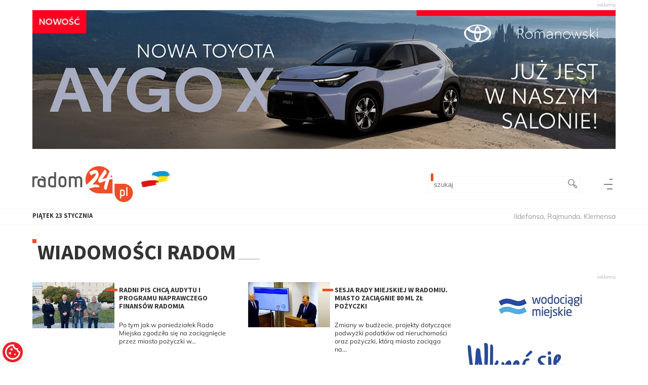

--- FILE ---
content_type: text/html; charset=UTF-8
request_url: https://www.radom24.pl/wiadomosci-radom/150
body_size: 117453
content:
<!DOCTYPE html>
<html lang="pl">

<head>
    <meta charset="UTF-8">
    <meta name="viewport" content="width=device-width, initial-scale=1.0">
    <meta name="HandheldFriendly" content="True">
    <title>Wiadomości Radom - Radom24.pl</title>
    <meta name="description" content="Wiadomości radom">
    <meta name="keywords" content="wiadomości radom, informacje radom">

    
    <link rel="icon" href="/images/static/favicon.svg" sizes="any" type="image/svg+xml">
    <link rel="alternate icon" href="/images/static/favicon.png" type="image/png">
            <link rel="preload" as="style" href="/css/app.min.css?h=680fe3c0"
            type="text/css">
        <link rel="stylesheet" href="/css/app.min.css?h=680fe3c0"
            type="text/css">
        <link rel="preload" href="/fonts/mulish-v7-latin-ext_latin-regular.woff" as="font" type="font/woff2" crossorigin>
    <link rel="preload" href="/fonts/mulish-v7-latin-ext_latin-regular.woff2" as="font" type="font/woff" crossorigin>

            <script>
            // Define dataLayer and the gtag function.
            window.dataLayer = window.dataLayer || [];

            function gtag() {
                dataLayer.push(arguments);
            }

            // Set default consent to 'denied' as a placeholder
            // Determine actual values based on your own requirements
            gtag('consent', 'default', {
                'ad_storage': 'denied',
                'ad_user_data': 'denied',
                'ad_personalization': 'denied',
                'analytics_storage': 'denied'
            });
        </script>
                    <!-- Google Tag Manager -->
            <script>
                (function(w, d, s, l, i) {
                    w[l] = w[l] || [];
                    w[l].push({
                        'gtm.start': new Date().getTime(),
                        event: 'gtm.js'
                    });
                    var f = d.getElementsByTagName(s)[0],
                        j = d.createElement(s),
                        dl = l != 'dataLayer' ? '&l=' + l : '';
                    j.async = true;
                    j.src =
                        'https://www.googletagmanager.com/gtm.js?id=' + i + dl;
                    f.parentNode.insertBefore(j, f);
                })(window, document, 'script', 'dataLayer', 'GTM-W6R487WZ');
            </script>
            <!-- End Google Tag Manager -->
                <script>
            const storedPreferences = JSON.parse(localStorage.getItem('cookie_preferences')) || {
                ad_storage: 'denied',
                analytics_storage: 'denied',
                ad_user_data: 'denied',
                ad_personalization: 'denied'
            };

            window[`dataLayer`].push({
                event: 'consent_update',
                consent: {
                    ad_storage: storedPreferences.ad_storage,
                    analytics_storage: storedPreferences.analytics_storage,
                    ad_user_data: storedPreferences.ad_user_data,
                    ad_personalization: storedPreferences.ad_personalization
                }
            });

            gtag('consent', 'update', {
                ad_storage: storedPreferences.ad_storage,
                analytics_storage: storedPreferences.analytics_storage,
                ad_user_data: storedPreferences.ad_user_data,
                ad_personalization: storedPreferences.ad_personalization
            });
        </script>
    
    <!-- Hotjar Tracking Code for https://www.radom24.pl/ -->
    <script>
        (function(h, o, t, j, a, r) {
            h.hj = h.hj || function() {
                (h.hj.q = h.hj.q || []).push(arguments)
            };
            h._hjSettings = {
                hjid: 6545583,
                hjsv: 6
            };
            a = o.getElementsByTagName('head')[0];
            r = o.createElement('script');
            r.async = 1;
            r.src = t + h._hjSettings.hjid + j + h._hjSettings.hjsv;
            a.appendChild(r);
        })(window, document, 'https://static.hotjar.com/c/hotjar-', '.js?sv=');
    </script>
            <!-- Partnership - JLS -->
        <script data-cfasync="false" type="text/javascript" id="clever-core">
            /* <![CDATA[ */
            (function(document, window) {
                var a, c = document.createElement("script"),
                    f = window.frameElement;

                c.id = "CleverCoreLoader96179";
                c.src = "https://scripts.cleverwebserver.com/133f23d30490c31c4562fabeff18d7bf.js";

                c.async = !0;
                c.type = "text/javascript";
                c.setAttribute("data-target", window.name || (f && f.getAttribute("id")));
                c.setAttribute("data-callback", "put-your-callback-function-here");
                c.setAttribute("data-callback-url-click", "put-your-click-macro-here");
                c.setAttribute("data-callback-url-view", "put-your-view-macro-here");

                try {
                    a = parent.document.getElementsByTagName("script")[0] || document.getElementsByTagName("script")[0];
                } catch (e) {
                    a = !1;
                }

                a || (a = document.getElementsByTagName("head")[0] || document.getElementsByTagName("body")[0]);
                a.parentNode.insertBefore(c, a);
            })(document, window);
            /* ]]> */
        </script>
    </head>

<body class="">
            <!-- Google Tag Manager (noscript) -->
        <noscript><iframe src="https://www.googletagmanager.com/ns.html?id=GTM-W6R487WZ"
                height="0" width="0" style="display:none;visibility:hidden"></iframe></noscript>
        <div id="fb-root"></div>
    <script async defer src="https://connect.facebook.net/en_US/sdk.js#xfbml=1&version=v3.2"></script>

    
    
            <div class="comercial-container top-baner">
            <div class="center-container">
                <div class="baner-conatainer">
			<a href="https://www.toyota.radom.pl/nowe-samochody/nowe-aygo-x?utm_source=radom.bb.01&utm_medium=radom.bb.01&utm_campaign=radom.bb.01&utm_id=radom.bb.01" class="out">
				<picture>
								<source srcset="/uploads/banery_boksy/1afb8ba9d4939b17b5ea9ba895736a77.webp" type="image/webp">				<source srcset="/uploads/banery_boksy/1afb8ba9d4939b17b5ea9ba895736a77.jpg" type="image/jpeg">
				<img src="/uploads/banery_boksy/1afb8ba9d4939b17b5ea9ba895736a77.jpg" alt="" class="dopasuj" width="1260" height="300" >
			</picture>
			
			</a>
	</div>
            </div>
        </div>
        <div id="page-container">
        <header class="header">
    <div class="center-container">
        <h1 class="main-logo">
            <a href="https://www.radom24.pl/" arial-label="przejdź do strony głownej">
                <span>
                    <svg viewBox="0 0 410 145" xmlns="http://www.w3.org/2000/svg" class="svg-icon__logo" style="fill-rule:evenodd;clip-rule:evenodd;stroke-linejoin:round;stroke-miterlimit:2;">
    <title>Radom24.pl</title>
    <desc></desc>
<g transform="matrix(1,0,0,1,-159.027,-156.058)">
        <g class="orange">
            <path d="M378.12,231.682C375.48,225.265 374.022,218.234 374.022,210.866C374.022,180.616 398.581,156.058 428.83,156.058C446.211,156.058 461.714,164.166 471.757,176.803C471.143,177.254 470.736,177.945 470.65,178.717C470.578,179.371 470.147,179.996 469.856,180.504C469.831,180.549 469.807,180.593 469.784,180.639C467.377,185.453 460.653,200.846 459.984,202.665C459.909,202.856 459.832,203.058 459.628,203.099C459.482,203.128 459.34,203.169 459.201,203.22C458.31,203.555 456.991,203.891 455.861,204.329C451.871,205.472 447.987,206.729 444.104,208.099C443.412,208.34 442.72,208.589 442.028,208.843C443.01,207.016 444.034,205.162 445.247,203.228C449.56,197.103 454.204,191.325 458.622,185.322C458.647,185.287 458.672,185.253 458.695,185.217C459.159,184.521 459.736,183.556 459.956,182.77C460.204,181.887 460.139,181.078 459.883,180.421C458.512,176.855 457.421,172.921 453.307,170.864C452.561,170.491 451.686,170.477 450.928,170.825C450.171,171.174 449.612,171.847 449.41,172.657C449.25,173.294 448.627,174.054 448.308,174.533C445.82,178.264 443.9,181.545 441.299,185.163C441.298,185.165 441.296,185.167 441.295,185.17C438.449,189.154 435.831,193.138 432.872,197.235C432.815,197.314 432.762,197.396 432.713,197.481C430.385,201.555 427.603,205.752 425.741,210.059C425.148,211.413 425.046,213.07 425.423,214.78C425.886,216.876 427.075,219.067 428.538,220.658C430.704,223.012 433.485,223.904 435.651,223.053C435.727,223.023 435.802,222.989 435.875,222.953C438.071,221.855 448.06,217.411 454.509,215.149C454.871,215.022 455.248,214.9 455.622,214.785C454.951,217.11 454.117,219.774 453.862,220.815C453.293,222.745 449.336,238.264 448.991,244.027C448.97,244.377 449.016,244.728 449.127,245.061C450.803,250.091 454.617,250.962 455.79,251.13C455.919,251.148 456.049,251.157 456.179,251.157C456.746,251.157 457.578,250.991 458.327,250.209C458.711,249.807 459.291,248.793 459.605,248.042C459.809,247.625 460.021,247.1 460.234,246.675C460.279,246.584 460.32,246.491 460.355,246.396C461.168,244.188 463.271,235.478 463.852,233.27C465.557,226.79 467.49,220.424 469.309,213.944L469.297,213.983C469.288,214.015 469.279,214.045 469.27,214.071L469.297,213.983C469.357,213.775 469.426,213.461 469.46,213.296C469.52,213.179 469.57,213.057 469.612,212.931C469.908,212.042 470.255,211.103 470.619,210.182C472.621,209.883 474.681,209.571 476.657,209.176C477.824,208.955 479.092,208.956 480.359,208.731C481.433,208.54 482.502,208.224 483.545,207.654C483.607,208.719 483.638,209.789 483.638,210.866L483.638,265.673L428.83,265.673C412.574,265.673 397.962,258.581 387.923,247.327C390.199,246.675 392.203,245.984 393.159,245.652C396.684,244.44 402.513,242.442 405.816,241.891C405.827,241.889 405.838,241.887 405.849,241.886C413.223,240.565 417.295,240.241 427.311,241.232C428.428,241.342 429.501,240.762 430.02,239.766C430.539,238.77 430.4,237.558 429.669,236.705C429.135,236.082 427.968,234.029 427.291,233.178C426.571,232.272 425.779,231.934 425.4,231.839C421.755,230.899 420.809,229.954 409.696,229.481C409.687,229.481 409.677,229.48 409.668,229.48C407.699,229.416 405.048,229.488 402.1,229.733C404.248,227.653 406.515,225.408 407.746,224.045C407.757,224.033 407.768,224.021 407.779,224.008C410.909,220.415 414.035,216.935 416.817,213.11C416.821,213.103 416.826,213.097 416.83,213.091C419.791,208.946 422.733,204.791 424.747,200.173C427.978,192.804 428.494,185.052 423.71,177.941C423.707,177.936 423.704,177.932 423.701,177.927C422.757,176.543 421.855,175.048 420.722,173.884C419.201,172.321 417.326,171.257 414.707,171.257C411.989,171.257 409.15,171.205 406.692,172.11C401.653,173.943 396.832,176.349 391.553,178.53C390.871,178.811 390.331,179.356 390.054,180.04C389.777,180.724 389.787,181.491 390.081,182.168C391.272,184.907 392.118,187.163 393.309,189.188C393.317,189.201 393.325,189.214 393.333,189.227C394.499,191.135 395.943,191.984 397.427,192.196C398.803,192.393 400.379,192.018 402.05,190.838C403.837,189.577 405.501,188.185 407.392,187.344C407.403,187.34 407.413,187.335 407.423,187.33C410.342,185.989 413.444,185.191 416.732,185.192C415.786,188.082 414.954,191.056 413.398,193.631C407.252,203.458 398.978,211.472 390.613,219.28C390.605,219.287 390.598,219.294 390.591,219.3C386.35,223.344 382.368,227.645 378.12,231.682ZM458.698,213.977C458.679,213.974 458.66,213.971 458.641,213.967L458.577,213.982C458.614,213.992 458.652,214 458.689,214.007L458.698,213.977ZM469.244,210.366L469.168,210.368C469.193,210.368 469.219,210.367 469.244,210.366ZM479.897,190.94C481.076,193.956 481.995,197.101 482.627,200.347C482.148,200.197 481.683,200.156 481.241,200.203C479.163,200.271 477.083,200.411 474.981,200.583C476.618,197.369 478.284,194.155 479.897,190.94Z" />
        </g>
        <path class="orange" d="M528.928,300.942C508.478,300.942 491.876,284.34 491.876,263.89L491.876,226.838L528.928,226.838C549.378,226.838 565.98,243.44 565.98,263.89C565.98,284.34 549.378,300.942 528.928,300.942ZM514,250.78L518.455,250.78L518.558,251.907C519.07,251.463 519.804,251.096 520.76,250.806C521.716,250.515 522.655,250.37 523.576,250.37C526.751,250.37 529.167,251.292 530.823,253.136C532.479,254.979 533.306,257.369 533.306,260.305L533.306,267.423C533.306,270.53 532.436,272.912 530.695,274.567C528.953,276.223 526.649,277.051 523.781,277.051C522.518,277.051 521.528,276.94 520.811,276.718C520.094,276.496 519.377,276.129 518.66,275.617L518.66,286.064L514,287.191L514,250.78ZM539.196,240.589L543.856,240.589L543.856,276.437L539.196,276.437L539.196,240.589ZM528.646,260.1C528.646,258.359 528.219,257.053 527.366,256.183C526.512,255.312 525.318,254.877 523.781,254.877C522.245,254.877 521.016,255.304 520.094,256.157C519.172,257.011 518.694,258.24 518.66,259.844L518.66,267.219C518.66,268.857 519.078,270.146 519.915,271.085C520.751,272.024 522.04,272.493 523.781,272.493C525.454,272.493 526.683,272.024 527.468,271.085C528.254,270.146 528.646,268.704 528.646,266.758L528.646,260.1Z" />
        <g class="black" transform="matrix(7.20382,0,0,7.20382,-1070.34,-1750.11)">
            <g transform="matrix(1,0,0,1,-1.38815,0)">
                <path d="M172.043,270.33L173.075,270.33L173.123,270.51C173.467,270.326 173.847,270.234 174.263,270.234C174.551,270.234 174.887,270.278 175.271,270.366L175.007,271.41C174.791,271.314 174.559,271.266 174.311,271.266C173.983,271.266 173.705,271.348 173.477,271.512C173.249,271.676 173.135,271.902 173.135,272.19L173.135,276.342L172.043,276.342L172.043,270.33Z" />
            </g>
            <g transform="matrix(1,0,0,1,-1.38815,0)">
                <path d="M179.531,276.342C178.667,276.43 178.043,276.474 177.659,276.474C176.819,276.474 176.151,276.318 175.655,276.006C175.159,275.694 174.911,275.13 174.911,274.314L174.911,273.318C174.911,272.526 175.187,271.994 175.739,271.722C176.003,271.594 176.315,271.53 176.675,271.53C176.995,271.53 177.319,271.578 177.647,271.674C177.975,271.77 178.239,271.882 178.439,272.01C178.439,271.674 178.311,271.422 178.055,271.254C177.799,271.086 177.431,271.002 176.951,271.002L177.035,270.234C177.803,270.234 178.369,270.356 178.733,270.6C179.097,270.844 179.321,271.134 179.405,271.47C179.489,271.806 179.531,272.238 179.531,272.766L179.531,276.342ZM178.439,273.102C178.231,272.982 177.979,272.874 177.683,272.778C177.387,272.682 177.111,272.634 176.855,272.634C176.287,272.634 176.003,272.902 176.003,273.438L176.003,274.23C176.003,275.054 176.531,275.466 177.587,275.466C177.843,275.466 178.127,275.442 178.439,275.394L178.439,273.102Z"/>
            </g>
            <g transform="matrix(1,0,0,1,-1.38815,0)">
                <path d="M180.899,272.19C180.899,271.35 181.239,270.774 181.919,270.462C182.263,270.302 182.651,270.222 183.083,270.222C183.307,270.222 183.521,270.244 183.725,270.288C183.929,270.332 184.103,270.39 184.247,270.462L184.247,267.942L185.327,267.942L185.327,276.342L184.667,276.402C184.147,276.458 183.739,276.486 183.443,276.486C183.147,276.486 182.869,276.458 182.609,276.402C182.349,276.346 182.091,276.254 181.835,276.126C181.547,275.982 181.319,275.77 181.151,275.49C180.983,275.21 180.899,274.866 180.899,274.458L180.899,272.19ZM184.247,271.578C183.919,271.402 183.563,271.314 183.179,271.314C182.827,271.314 182.539,271.41 182.315,271.602C182.091,271.794 181.979,272.098 181.979,272.514L181.979,274.518C181.979,274.83 182.113,275.068 182.381,275.232C182.649,275.396 182.999,275.478 183.431,275.478C183.671,275.478 183.943,275.446 184.247,275.382L184.247,271.578Z"/>
            </g>
            <g transform="matrix(1,0,0,1,-1.38815,0)">
                <path d="M191.183,274.134C191.183,274.806 190.999,275.362 190.631,275.802C190.263,276.242 189.707,276.462 188.963,276.462C188.219,276.462 187.657,276.24 187.277,275.796C186.897,275.352 186.707,274.798 186.707,274.134L186.707,272.55C186.707,271.79 186.901,271.208 187.289,270.804C187.677,270.4 188.235,270.198 188.963,270.198C189.659,270.198 190.203,270.408 190.595,270.828C190.987,271.248 191.183,271.822 191.183,272.55L191.183,274.134ZM190.103,272.55C190.103,271.702 189.723,271.278 188.963,271.278C188.619,271.278 188.339,271.374 188.123,271.566C187.907,271.758 187.799,272.086 187.799,272.55L187.799,274.254C187.799,274.63 187.907,274.916 188.123,275.112C188.339,275.308 188.619,275.406 188.963,275.406C189.307,275.406 189.583,275.306 189.791,275.106C189.999,274.906 190.103,274.622 190.103,274.254L190.103,272.55Z" style="fill-rule:nonzero;"/>
            </g>
            <g transform="matrix(1,0,0,1,-1.38815,0)">
                <path d="M198.959,272.526C198.959,271.678 198.643,271.254 198.011,271.254C197.755,271.254 197.471,271.314 197.159,271.434L196.871,271.554C196.903,271.618 196.929,271.704 196.949,271.812C196.969,271.92 196.979,272.022 196.979,272.118L196.979,276.342L195.887,276.342L195.887,272.55C195.887,272.118 195.779,271.794 195.563,271.578C195.347,271.362 195.067,271.254 194.723,271.254C194.363,271.254 194.007,271.358 193.655,271.566L193.655,276.342L192.563,276.342L192.563,270.33L193.559,270.33L193.631,270.522C193.999,270.33 194.387,270.234 194.795,270.234C195.075,270.234 195.341,270.282 195.593,270.378C195.845,270.474 196.063,270.618 196.247,270.81C196.359,270.746 196.527,270.658 196.751,270.546C197.223,270.33 197.679,270.222 198.119,270.222C198.687,270.222 199.151,270.396 199.511,270.744C199.871,271.092 200.051,271.574 200.051,272.19L200.051,276.342L198.959,276.342L198.959,272.526Z"/>
            </g>
        </g>
    </g>

</svg>                </span>
            </a>
        </h1>
        <div class="search-container">
	<form action="https://www.radom24.pl/szukaj" class="search-form" method="post" accept-charset="utf-8">
		<input type="text" name="fraza"  class="search-input"  value="" placeholder="szukaj" >
		<button type="submit" name="szukaj" class="search-button" title="szukaj" >
			<span class="search-button__icon">
				 <svg viewBox="0 0 1688 1688" xmlns="http://www.w3.org/2000/svg" class="svg-icon--search"  style="fill-rule:evenodd;clip-rule:evenodd;stroke-linejoin:round;stroke-miterlimit:2;">
    <title>Szukaj</title>
    <desc></desc>
     <path d="M1642.11,1348.69L1350.55,1057.13C1321.38,1027.96 1282.6,1011.9 1241.35,1011.9C1204.48,1011.9 1169.61,1024.76 1141.79,1048.31L1046.85,953.373C1129.74,849.731 1174.78,722.026 1174.78,587.375C1174.79,430.479 1113.68,282.981 1002.74,172.042C891.793,61.1 744.286,0 587.388,0C430.492,0 282.988,61.097 172.045,172.036C61.1,282.975 0,430.479 0,587.371C0.002,744.264 61.101,891.767 172.045,1002.71C282.989,1113.65 430.497,1174.75 587.392,1174.75C722.051,1174.75 849.766,1129.71 953.409,1046.81L1048.35,1141.75C1024.8,1169.57 1011.94,1204.44 1011.94,1241.3C1011.94,1282.55 1028,1321.33 1057.17,1350.5L1348.74,1642.06C1377.91,1671.22 1416.69,1687.29 1457.94,1687.29C1499.18,1687.29 1537.97,1671.23 1567.14,1642.06L1642.11,1567.08C1671.28,1537.92 1687.34,1499.14 1687.34,1457.89C1687.34,1416.64 1671.28,1377.86 1642.11,1348.69ZM265.481,909.27C179.498,823.285 132.141,708.967 132.141,587.372C132.141,465.777 179.495,351.46 265.479,265.477C351.463,179.495 465.788,132.142 587.387,132.142C708.99,132.142 823.316,179.495 909.301,265.484C995.286,351.463 1042.64,465.78 1042.64,587.376C1042.64,708.971 995.287,823.288 909.299,909.271C823.316,995.253 708.995,1042.61 587.392,1042.61C465.792,1042.6 351.469,995.252 265.481,909.27ZM1548.67,1473.64L1473.71,1548.61C1468.03,1554.3 1461.39,1555.14 1457.94,1555.14C1454.49,1555.14 1447.86,1554.29 1442.18,1548.62L1150.6,1257.05C1144.93,1251.38 1144.08,1244.75 1144.08,1241.3C1144.08,1237.86 1144.93,1231.23 1150.61,1225.55L1225.59,1150.57C1231.26,1144.89 1237.9,1144.04 1241.35,1144.04C1244.79,1144.04 1251.43,1144.89 1257.11,1150.57L1548.67,1442.13C1554.35,1447.81 1555.2,1454.44 1555.2,1457.89C1555.2,1461.34 1554.35,1467.96 1548.67,1473.64Z" style="fill-rule:nonzero;"/>
</svg>			</span>
		</button>
	</form>
</div>        <div class="menu-button-container">
            <a href="#main-nav" class="menu-button show-fullsite-menu" arial-label="skocz do nawigacji głównej">
                <span>menu</span>
            </a>
        </div>
    </div>
</header>        <div class="deskop-top-container">
            <div class="center-container">
                <div class="data-container">
                    <div class="data">
                        <span class="day-name">Piątek</span>
                        <span class="day">23</span>
                        <span class="day-month">stycznia</span>
                    </div>
                    <span class="imieniny">Ildefonsa, Rajmunda, Klemensa</span>
                </div>
                <div class="pogoda-container">
                                    </div>
            </div>
        </div>
        <main class="main">
            <div class="center-container category-container">
    <h1 class="category-title">Wiadomości Radom</h1>
    <div class="category-list-container">
        <div class="article-list">
                        <article>
                <a href="/polityka/radni-pis-chca-audytu-i-programu-naprawczego-finansow-radomia-59569">
                    <div class="article-image-container">
                        
                                        
                            <div
                                class="article-image"
                            >
                                <picture>
                                    
                                    <source
                                        type="image/jpeg" 
                                        srcset="./zarzadzanie/uploads//artykuly/artykuly/2025/10/59569/80fbc28123d839284f1322f8b87f9c6c-620-360.jpeg 620w, ./zarzadzanie/uploads//artykuly/artykuly/2025/10/59569/80fbc28123d839284f1322f8b87f9c6c-310-180.jpeg 310w"
                                    >

                                    <img 
                                        src="./zarzadzanie/uploads//artykuly/artykuly/2025/10/59569/80fbc28123d839284f1322f8b87f9c6c-310-180.jpeg" 
                                        alt="Radna Paulina Markiewicz, poseł Marek Suski, radni Artur Standowicz i Marek Sołśnia" 
                                        loading="lazy" 
                                        srcset="./zarzadzanie/uploads//artykuly/artykuly/2025/10/59569/80fbc28123d839284f1322f8b87f9c6c-620-360.jpeg 620w, ./zarzadzanie/uploads//artykuly/artykuly/2025/10/59569/80fbc28123d839284f1322f8b87f9c6c-310-180.jpeg 310w" 
                                        width="310" 
                                        height="232">
                                </picture>
                            </div>
                                            </div>
                    <div class="article-intro">
                        <h2 class="article-title">
                            <span class="title">Radni PiS chcą audytu i programu naprawczego finansów Radomia</span>
                        </h2>

                        <p>Po tym jak w poniedziałek Rada Miejska zgodziła się na zaciągnięcie przez miasto pożyczki w...</p>                    </div>
                </a>
            </article>
                        <article>
                <a href="/wiadomosci-radom/sesja-rady-miejskiej-w-radomiu-miasto-zaciagnie-80-ml-zl-pozyczki-59555">
                    <div class="article-image-container">
                        
                                        
                            <div
                                class="article-image"
                            >
                                <picture>
                                    
                                    <source
                                        type="image/jpeg" 
                                        srcset="./zarzadzanie/uploads//artykuly/artykuly/2025/10/59555/1f486181dfadfd0338b878ed7c6d5314-620-360.jpg 620w, ./zarzadzanie/uploads//artykuly/artykuly/2025/10/59555/1f486181dfadfd0338b878ed7c6d5314-310-180.jpg 310w"
                                    >

                                    <img 
                                        src="./zarzadzanie/uploads//artykuly/artykuly/2025/10/59555/1f486181dfadfd0338b878ed7c6d5314-310-180.jpg" 
                                        alt="Andrzej Kosztowniak i Radosław Witkowski" 
                                        loading="lazy" 
                                        srcset="./zarzadzanie/uploads//artykuly/artykuly/2025/10/59555/1f486181dfadfd0338b878ed7c6d5314-620-360.jpg 620w, ./zarzadzanie/uploads//artykuly/artykuly/2025/10/59555/1f486181dfadfd0338b878ed7c6d5314-310-180.jpg 310w" 
                                        width="310" 
                                        height="169">
                                </picture>
                            </div>
                                            </div>
                    <div class="article-intro">
                        <h2 class="article-title">
                            <span class="title">Sesja Rady Miejskiej w Radomiu. Miasto zaciągnie 80 ml zł pożyczki</span>
                        </h2>

                        <p>Zmiany w budżecie, projekty dotyczące podwyżki podatków od nieruchomości oraz pożyczki, którą miasto zaciąga na...</p>                    </div>
                </a>
            </article>
                        <article>
                <a href="/wiadomosci-radom/nowe-wladze-polski-2050-w-radomiu-59552">
                    <div class="article-image-container">
                        
                                        
                            <div
                                class="article-image"
                            >
                                <picture>
                                    
                                    <source
                                        type="image/jpeg" 
                                        srcset="./zarzadzanie/uploads//artykuly/artykuly/2025/10/59552/6f934aa2e026201766f190941e0f5c84-620-360.jpg 620w, ./zarzadzanie/uploads//artykuly/artykuly/2025/10/59552/6f934aa2e026201766f190941e0f5c84-310-180.jpg 310w"
                                    >

                                    <img 
                                        src="./zarzadzanie/uploads//artykuly/artykuly/2025/10/59552/6f934aa2e026201766f190941e0f5c84-310-180.jpg" 
                                        alt="Nowe władze Polski 2050 Szymona Hołowni w Radomiu" 
                                        loading="lazy" 
                                        srcset="./zarzadzanie/uploads//artykuly/artykuly/2025/10/59552/6f934aa2e026201766f190941e0f5c84-620-360.jpg 620w, ./zarzadzanie/uploads//artykuly/artykuly/2025/10/59552/6f934aa2e026201766f190941e0f5c84-310-180.jpg 310w" 
                                        width="310" 
                                        height="227">
                                </picture>
                            </div>
                                            </div>
                    <div class="article-intro">
                        <h2 class="article-title">
                            <span class="title">Nowe władze Polski 2050 Szymona Hołowni w Radomiu</span>
                        </h2>

                        <p>Zebranie sprawozdawczo-wyborcze Koła nr 17 Polska 2050 Szymona Hołowni w Radomiu odbyło się w miniony...</p>                    </div>
                </a>
            </article>
                        <article>
                <a href="/wiadomosci-radom/prokop-i-kozierowska-inspirowali-ludzi-biznesu-podczas-xiv-edycji-brand-elite-spotkania-z-marka-59550">
                    <div class="article-image-container">
                        
                                        
                            <div
                                class="article-image"
                            >
                                <picture>
                                    
                                    <source
                                        type="image/jpeg" 
                                        srcset="./zarzadzanie/uploads//artykuly/artykuly/2025/10/59550/1649981af60a7b416154c9926556a072-620-360.jpg 620w, ./zarzadzanie/uploads//artykuly/artykuly/2025/10/59550/1649981af60a7b416154c9926556a072-310-180.jpg 310w"
                                    >

                                    <img 
                                        src="./zarzadzanie/uploads//artykuly/artykuly/2025/10/59550/1649981af60a7b416154c9926556a072-310-180.jpg" 
                                        alt="Prokop i Kozierowska inspirowali ludzi biznesu podczas XIV Edycji Brand Elite – Spotkania z Marką  " 
                                        loading="lazy" 
                                        srcset="./zarzadzanie/uploads//artykuly/artykuly/2025/10/59550/1649981af60a7b416154c9926556a072-620-360.jpg 620w, ./zarzadzanie/uploads//artykuly/artykuly/2025/10/59550/1649981af60a7b416154c9926556a072-310-180.jpg 310w" 
                                        width="310" 
                                        height="174">
                                </picture>
                            </div>
                                            </div>
                    <div class="article-intro">
                        <h2 class="article-title">
                            <span class="title">Prokop i Kozierowska inspirowali ludzi biznesu podczas XIV Edycji Brand Elite – Spotkania z Marką  </span>
                        </h2>

                        <p>Marcin Prokop i Olga Kozierowska byli gwiazdami Wieczoru Biznesowego Brand Elite – Spotkania z Marką,...</p>                    </div>
                </a>
            </article>
                        <article>
                <a href="/polityka/nowa-lewica-w-radomiu-wybrala-nowego-przewodniczacego-59545">
                    <div class="article-image-container">
                        
                                        
                            <div
                                class="article-image"
                            >
                                <picture>
                                    
                                    <source
                                        type="image/jpeg" 
                                        srcset="./zarzadzanie/uploads//artykuly/artykuly/2025/10/59545/3948f3576a1a5c30e6a5354d80baefd0-620-360.jpg 620w, ./zarzadzanie/uploads//artykuly/artykuly/2025/10/59545/3948f3576a1a5c30e6a5354d80baefd0-310-180.jpg 310w"
                                    >

                                    <img 
                                        src="./zarzadzanie/uploads//artykuly/artykuly/2025/10/59545/3948f3576a1a5c30e6a5354d80baefd0-310-180.jpg" 
                                        alt="W pierwszym rzędzie: Włodzimierz Czarzasty, Paulina Piechna-Więckiewicz, Waldemar Kaczmarski, Patryk" 
                                        loading="lazy" 
                                        srcset="./zarzadzanie/uploads//artykuly/artykuly/2025/10/59545/3948f3576a1a5c30e6a5354d80baefd0-620-360.jpg 620w, ./zarzadzanie/uploads//artykuly/artykuly/2025/10/59545/3948f3576a1a5c30e6a5354d80baefd0-310-180.jpg 310w" 
                                        width="310" 
                                        height="232">
                                </picture>
                            </div>
                                            </div>
                    <div class="article-intro">
                        <h2 class="article-title">
                            <span class="title">Zmiana warty! Nowa Lewica w Radomiu wybrała nowego przewodniczącego</span>
                        </h2>

                        <p>Kongres wyborczy Nowej Lewicy z udziałem m.in. Włodzimierza Czarzastego  wicemarszałka Sejmu odbył się dziś w...</p>                    </div>
                </a>
            </article>
                        <article>
                <a href="/lotnisko-warszawa-radom/lotnisko-radom-kielce-jest-propozycja-zmiany-nazwy-portu-lotniczego-na-sadkowie-59546">
                    <div class="article-image-container">
                        
                                        
                            <div
                                class="article-image"
                            >
                                <picture>
                                    
                                    <source
                                        type="image/jpeg" 
                                        srcset="./zarzadzanie/uploads//artykuly/artykuly/2025/10/59546/74fcb96e696c88100dc79eaab39870e1-620-360.jpg 620w, ./zarzadzanie/uploads//artykuly/artykuly/2025/10/59546/74fcb96e696c88100dc79eaab39870e1-310-180.jpg 310w"
                                    >

                                    <img 
                                        src="./zarzadzanie/uploads//artykuly/artykuly/2025/10/59546/74fcb96e696c88100dc79eaab39870e1-310-180.jpg" 
                                        alt="Samolot LOT na Radomiem" 
                                        loading="lazy" 
                                        srcset="./zarzadzanie/uploads//artykuly/artykuly/2025/10/59546/74fcb96e696c88100dc79eaab39870e1-620-360.jpg 620w, ./zarzadzanie/uploads//artykuly/artykuly/2025/10/59546/74fcb96e696c88100dc79eaab39870e1-310-180.jpg 310w" 
                                        width="310" 
                                        height="174">
                                </picture>
                            </div>
                                            </div>
                    <div class="article-intro">
                        <h2 class="article-title">
                            <span class="title">Lotnisko Radom-Kielce? Jest propozycja zmiany nazwy portu lotniczego na Sadkowie</span>
                        </h2>

                        <p>Widzimy szansę dla Radomia przede wszystkim wtedy, gdy komercyjny ruch z Okęcia zostanie przeniesiony do...</p>                    </div>
                </a>
            </article>
                        <article>
                <a href="/wiadomosci-radom/birety-w-gore-nowi-lekarze-opuscili-mury-uniwersytetu-radomskiego-foto-wideo-59541">
                    <div class="article-image-container">
                        
                                        
                            <div
                                class="article-image"
                            >
                                <picture>
                                    
                                    <source
                                        type="image/jpeg" 
                                        srcset="./zarzadzanie/uploads//artykuly/artykuly/2025/10/59541/7c6e1e7410e0d53a7cc2552b6051e893-620-360.jpg 620w, ./zarzadzanie/uploads//artykuly/artykuly/2025/10/59541/7c6e1e7410e0d53a7cc2552b6051e893-310-180.jpg 310w"
                                    >

                                    <img 
                                        src="./zarzadzanie/uploads//artykuly/artykuly/2025/10/59541/7c6e1e7410e0d53a7cc2552b6051e893-310-180.jpg" 
                                        alt="Birety w górę! Nowi lekarze opuścili mury Uniwersytetu Radomskiego [FOTO | WIDEO]" 
                                        loading="lazy" 
                                        srcset="./zarzadzanie/uploads//artykuly/artykuly/2025/10/59541/7c6e1e7410e0d53a7cc2552b6051e893-620-360.jpg 620w, ./zarzadzanie/uploads//artykuly/artykuly/2025/10/59541/7c6e1e7410e0d53a7cc2552b6051e893-310-180.jpg 310w" 
                                        width="310" 
                                        height="174">
                                </picture>
                            </div>
                                            </div>
                    <div class="article-intro">
                        <h2 class="article-title">
                            <span class="title">Birety w górę! Nowi lekarze opuścili mury Uniwersytetu Radomskiego [FOTO | WIDEO]</span>
                        </h2>

                        <p>Ponad 80 nowych lekarzy przysporzył w tym roku polskiej służbie zdrowia Uniwersytet Radomski. Jego absolwenci...</p>                    </div>
                </a>
            </article>
                        <article>
                <a href="/inwestycje/miasto-buduje-centrum-opiekunczo-mieszkalne-dla-osob-z-niepelnosprawnosciami-foto-wizualizazje-59537">
                    <div class="article-image-container">
                        
                                        
                            <div
                                class="article-image"
                            >
                                <picture>
                                    
                                    <source
                                        type="image/jpeg" 
                                        srcset="./zarzadzanie/uploads//artykuly/artykuly/2025/10/59537/1b3fa3dc293c9d3b0585e474a25d88db-620-360.jpg 620w, ./zarzadzanie/uploads//artykuly/artykuly/2025/10/59537/1b3fa3dc293c9d3b0585e474a25d88db-310-180.jpg 310w"
                                    >

                                    <img 
                                        src="./zarzadzanie/uploads//artykuly/artykuly/2025/10/59537/1b3fa3dc293c9d3b0585e474a25d88db-310-180.jpg" 
                                        alt="Miasto buduje Centrum Opiekuńczo-Mieszkalne dla osób z niepełnosprawnościami [FOTO | WIZUALIZAZJE]" 
                                        loading="lazy" 
                                        srcset="./zarzadzanie/uploads//artykuly/artykuly/2025/10/59537/1b3fa3dc293c9d3b0585e474a25d88db-620-360.jpg 620w, ./zarzadzanie/uploads//artykuly/artykuly/2025/10/59537/1b3fa3dc293c9d3b0585e474a25d88db-310-180.jpg 310w" 
                                        width="310" 
                                        height="206">
                                </picture>
                            </div>
                                            </div>
                    <div class="article-intro">
                        <h2 class="article-title">
                            <span class="title">Miasto buduje Centrum Opiekuńczo-Mieszkalne dla osób z niepełnosprawnościami [FOTO | WIZUALIZAZJE]</span>
                        </h2>

                        <p>Trwa budowa Centrum Opiekuńczo-Mieszkalnego dla osób z niepełnosprawnościami. Parterowy budynek o powierzchni użytkowej prawie 700...</p>                    </div>
                </a>
            </article>
                        <article>
                <a href="/inwestycje/nowy-standard-podrozy-koleja-z-radomia-do-lodzi-59534">
                    <div class="article-image-container">
                        
                                        
                            <div
                                class="article-image"
                            >
                                <picture>
                                    
                                    <source
                                        type="image/jpeg" 
                                        srcset="./zarzadzanie/uploads//artykuly/artykuly/2025/10/59534/1edc69a59211b0512c917a53e52f8b2b-620-360.jpg 620w, ./zarzadzanie/uploads//artykuly/artykuly/2025/10/59534/1edc69a59211b0512c917a53e52f8b2b-310-180.jpg 310w"
                                    >

                                    <img 
                                        src="./zarzadzanie/uploads//artykuly/artykuly/2025/10/59534/1edc69a59211b0512c917a53e52f8b2b-310-180.jpg" 
                                        alt="Nowy standard podróży koleją z Radomia do Łodzi [FOTO]" 
                                        loading="lazy" 
                                        srcset="./zarzadzanie/uploads//artykuly/artykuly/2025/10/59534/1edc69a59211b0512c917a53e52f8b2b-620-360.jpg 620w, ./zarzadzanie/uploads//artykuly/artykuly/2025/10/59534/1edc69a59211b0512c917a53e52f8b2b-310-180.jpg 310w" 
                                        width="310" 
                                        height="217">
                                </picture>
                            </div>
                                            </div>
                    <div class="article-intro">
                        <h2 class="article-title">
                            <span class="title">Nowy standard podróży koleją z Radomia do Łodzi [FOTO]</span>
                        </h2>

                        <p>Dobiegają końca prace między Tomaszowem Mazowieckim a Radomiem. Pasażerowie korzystają już ze zmodernizowanych peronów między...</p>                    </div>
                </a>
            </article>
                        <article>
                <a href="/inwestycje/wspolna-wodna-inwestycja-radomia-i-wolanowa-chodzi-o-bezpieczenstwo-dostaw-59530">
                    <div class="article-image-container">
                        
                                        
                            <div
                                class="article-image"
                            >
                                <picture>
                                    
                                    <source
                                        type="image/jpeg" 
                                        srcset="./zarzadzanie/uploads//artykuly/artykuly/2025/10/59530/e7b2f2f7fe97fcaa75d14faba26ec8ca-620-360.jpg 620w, ./zarzadzanie/uploads//artykuly/artykuly/2025/10/59530/e7b2f2f7fe97fcaa75d14faba26ec8ca-310-180.jpg 310w"
                                    >

                                    <img 
                                        src="./zarzadzanie/uploads//artykuly/artykuly/2025/10/59530/e7b2f2f7fe97fcaa75d14faba26ec8ca-310-180.jpg" 
                                        alt="Wspólna wodna inwestycja Radomia i Wolanowa. Chodzi o bezpieczeństwo dostaw " 
                                        loading="lazy" 
                                        srcset="./zarzadzanie/uploads//artykuly/artykuly/2025/10/59530/e7b2f2f7fe97fcaa75d14faba26ec8ca-620-360.jpg 620w, ./zarzadzanie/uploads//artykuly/artykuly/2025/10/59530/e7b2f2f7fe97fcaa75d14faba26ec8ca-310-180.jpg 310w" 
                                        width="310" 
                                        height="206">
                                </picture>
                            </div>
                                            </div>
                    <div class="article-intro">
                        <h2 class="article-title">
                            <span class="title">Wspólna wodna inwestycja Radomia i Wolanowa. Chodzi o bezpieczeństwo dostaw </span>
                        </h2>

                        <p>Radom, Wolanów i Wodociągi Miejskie w Radomiu podpisały porozumienie oraz umowę dotyczące budowy nowej pompowni...</p>                    </div>
                </a>
            </article>
                        <article>
                <a href="/wiadomosci-radom/awaria-plusa-problemy-abonentow-sieci-z-radomia-59528">
                    <div class="article-image-container">
                        
                                        
                            <div
                                class="article-image"
                            >
                                <picture>
                                    
                                    <source
                                        type="image/jpeg" 
                                        srcset="./zarzadzanie/uploads//artykuly/artykuly/2025/10/59528/59b75714685eb009ca0107f47f0d4bcb-620-360.jpg 620w, ./zarzadzanie/uploads//artykuly/artykuly/2025/10/59528/59b75714685eb009ca0107f47f0d4bcb-310-180.jpg 310w"
                                    >

                                    <img 
                                        src="./zarzadzanie/uploads//artykuly/artykuly/2025/10/59528/59b75714685eb009ca0107f47f0d4bcb-310-180.jpg" 
                                        alt="Awaria Plusa. Problemy abonentów sieci z Radomia" 
                                        loading="lazy" 
                                        srcset="./zarzadzanie/uploads//artykuly/artykuly/2025/10/59528/59b75714685eb009ca0107f47f0d4bcb-620-360.jpg 620w, ./zarzadzanie/uploads//artykuly/artykuly/2025/10/59528/59b75714685eb009ca0107f47f0d4bcb-310-180.jpg 310w" 
                                        width="310" 
                                        height="206">
                                </picture>
                            </div>
                                            </div>
                    <div class="article-intro">
                        <h2 class="article-title">
                            <span class="title">Awaria Plusa. Problemy abonentów sieci z Radomia</span>
                        </h2>

                        <p>Problemy z połączeniami mieli dziś klienci sieci Plus. Zgłaszali je m.in. abonenci z Radomia 
</p>                    </div>
                </a>
            </article>
                        <article>
                <a href="/kultura-rozrywka/osiem-ksiazek-nominowanych-do-literackiej-nagrody-radomia-59526">
                    <div class="article-image-container">
                        
                                        
                            <div
                                class="article-image"
                            >
                                <picture>
                                    
                                    <source
                                        type="image/jpeg" 
                                        srcset="./zarzadzanie/uploads//artykuly/artykuly/2025/10/59526/0b75446283253331990c95e984489fe4-620-360.jpg 620w, ./zarzadzanie/uploads//artykuly/artykuly/2025/10/59526/0b75446283253331990c95e984489fe4-310-180.jpg 310w"
                                    >

                                    <img 
                                        src="./zarzadzanie/uploads//artykuly/artykuly/2025/10/59526/0b75446283253331990c95e984489fe4-310-180.jpg" 
                                        alt="Osiem książek nominowanych do literackiej nagrody Radomia" 
                                        loading="lazy" 
                                        srcset="./zarzadzanie/uploads//artykuly/artykuly/2025/10/59526/0b75446283253331990c95e984489fe4-620-360.jpg 620w, ./zarzadzanie/uploads//artykuly/artykuly/2025/10/59526/0b75446283253331990c95e984489fe4-310-180.jpg 310w" 
                                        width="310" 
                                        height="290">
                                </picture>
                            </div>
                                            </div>
                    <div class="article-intro">
                        <h2 class="article-title">
                            <span class="title">Osiem książek nominowanych do literackiej nagrody Radomia</span>
                        </h2>

                        <p>Jest pierwszy werdykt kapituły przyznającej IX Nagrodę Literacką Miasta Radomia. Łącznie zgłoszono 29 pozycji w...</p>                    </div>
                </a>
            </article>
                        <article>
                <a href="/inwestycje/inwestycja-w-radomskim-centrum-onkologii-poznalismy-szczegoly-rozbudowy-za-65-mln-zl-59520">
                    <div class="article-image-container">
                        
                                        
                            <div
                                class="article-image"
                            >
                                <picture>
                                    
                                    <source
                                        type="image/jpeg" 
                                        srcset="./zarzadzanie/uploads//artykuly/artykuly/2025/10/59520/0792609abeb499243c2d1acdd3201e98-620-360.jpg 620w, ./zarzadzanie/uploads//artykuly/artykuly/2025/10/59520/0792609abeb499243c2d1acdd3201e98-310-180.jpg 310w"
                                    >

                                    <img 
                                        src="./zarzadzanie/uploads//artykuly/artykuly/2025/10/59520/0792609abeb499243c2d1acdd3201e98-310-180.jpg" 
                                        alt="Inwestycja w Radomskim Centrum Onkologii. Poznaliśmy szczegóły rozbudowy za 6,5 mln zł" 
                                        loading="lazy" 
                                        srcset="./zarzadzanie/uploads//artykuly/artykuly/2025/10/59520/0792609abeb499243c2d1acdd3201e98-620-360.jpg 620w, ./zarzadzanie/uploads//artykuly/artykuly/2025/10/59520/0792609abeb499243c2d1acdd3201e98-310-180.jpg 310w" 
                                        width="310" 
                                        height="174">
                                </picture>
                            </div>
                                            </div>
                    <div class="article-intro">
                        <h2 class="article-title">
                            <span class="title">Inwestycja w Radomskim Centrum Onkologii. Poznaliśmy szczegóły rozbudowy za 6,5 mln zł</span>
                        </h2>

                        <p>Jak już informowaliśmy wczoraj, Radomskie Centrum Onkologii zostanie rozbudowane i doposażone. Zwiększy się powierzchnia Klinicznego...</p>                    </div>
                </a>
            </article>
                        <article>
                <a href="/edukacja/ekologia-i-integracja-w-elektroniku-goscie-z-zagranicy-zachwyceni-polska-i-radomiem-59518">
                    <div class="article-image-container">
                        
                                        
                            <div
                                class="article-image"
                            >
                                <picture>
                                    
                                    <source
                                        type="image/jpeg" 
                                        srcset="./zarzadzanie/uploads//artykuly/artykuly/2025/10/59518/09192c8b8acd04248a0240537ed46883-620-360.jpg 620w, ./zarzadzanie/uploads//artykuly/artykuly/2025/10/59518/09192c8b8acd04248a0240537ed46883-310-180.jpg 310w"
                                    >

                                    <img 
                                        src="./zarzadzanie/uploads//artykuly/artykuly/2025/10/59518/09192c8b8acd04248a0240537ed46883-310-180.jpg" 
                                        alt="Ekologia i integracja w „Elektroniku”. Goście z zagranicy zachwyceni Polską i Radomiem [FOTO]" 
                                        loading="lazy" 
                                        srcset="./zarzadzanie/uploads//artykuly/artykuly/2025/10/59518/09192c8b8acd04248a0240537ed46883-620-360.jpg 620w, ./zarzadzanie/uploads//artykuly/artykuly/2025/10/59518/09192c8b8acd04248a0240537ed46883-310-180.jpg 310w" 
                                        width="310" 
                                        height="232">
                                </picture>
                            </div>
                                            </div>
                    <div class="article-intro">
                        <h2 class="article-title">
                            <span class="title">Ekologia i integracja w „Elektroniku”. Goście z zagranicy zachwyceni Polską i Radomiem [FOTO]</span>
                        </h2>

                        <p>Za uczniami i nauczycielami Zespołu Szkół Elektronicznych w Radomiu tydzień pełen inspiracji, nauki i współpracy...</p>                    </div>
                </a>
            </article>
                        <article>
                <a href="/wiadomosci-radom/prokuratura-bada-sprawe-korupcji-w-42-bazie-lotnictwa-szkolnego-w-radomiu-59509">
                    <div class="article-image-container">
                        
                                        
                            <div
                                class="article-image"
                            >
                                <picture>
                                    
                                    <source
                                        type="image/jpeg" 
                                        srcset="./zarzadzanie/uploads//artykuly/artykuly/2025/10/59509/168e4c9bc2f54d3dcd52164f2414a249-620-360.jpg 620w, ./zarzadzanie/uploads//artykuly/artykuly/2025/10/59509/168e4c9bc2f54d3dcd52164f2414a249-310-180.jpg 310w"
                                    >

                                    <img 
                                        src="./zarzadzanie/uploads//artykuly/artykuly/2025/10/59509/168e4c9bc2f54d3dcd52164f2414a249-310-180.jpg" 
                                        alt="Budynek Sztabu 42. Bazy Lotnictwa Szkolnego w Radomiu " 
                                        loading="lazy" 
                                        srcset="./zarzadzanie/uploads//artykuly/artykuly/2025/10/59509/168e4c9bc2f54d3dcd52164f2414a249-620-360.jpg 620w, ./zarzadzanie/uploads//artykuly/artykuly/2025/10/59509/168e4c9bc2f54d3dcd52164f2414a249-310-180.jpg 310w" 
                                        width="310" 
                                        height="206">
                                </picture>
                            </div>
                                            </div>
                    <div class="article-intro">
                        <h2 class="article-title">
                            <span class="title">Prokuratura bada sprawę korupcji w 42. Bazie Lotnictwa Szkolnego w Radomiu</span>
                        </h2>

                        <p>Śledztwo ws. korupcji w 42. Bazie Lotnictwa Szkolnego w Radomiu prowadzi od ponad dwóch lat...</p>                    </div>
                </a>
            </article>
                        <article>
                <a href="/wiadomosci-radom/urzednicy-miejscy-z-radomia-przeszli-szkolenie-z-samoobrony-59506">
                    <div class="article-image-container">
                        
                                        
                            <div
                                class="article-image"
                            >
                                <picture>
                                    
                                    <source
                                        type="image/jpeg" 
                                        srcset="./zarzadzanie/uploads//artykuly/artykuly/2025/10/59506/c3b3223fa8e40fd2b264f2299de6a776-620-360.jpg 620w, ./zarzadzanie/uploads//artykuly/artykuly/2025/10/59506/c3b3223fa8e40fd2b264f2299de6a776-310-180.jpg 310w"
                                    >

                                    <img 
                                        src="./zarzadzanie/uploads//artykuly/artykuly/2025/10/59506/c3b3223fa8e40fd2b264f2299de6a776-310-180.jpg" 
                                        alt="Urzędnicy miejscy z Radomia przeszli szkolenie z samoobrony" 
                                        loading="lazy" 
                                        srcset="./zarzadzanie/uploads//artykuly/artykuly/2025/10/59506/c3b3223fa8e40fd2b264f2299de6a776-620-360.jpg 620w, ./zarzadzanie/uploads//artykuly/artykuly/2025/10/59506/c3b3223fa8e40fd2b264f2299de6a776-310-180.jpg 310w" 
                                        width="310" 
                                        height="206">
                                </picture>
                            </div>
                                            </div>
                    <div class="article-intro">
                        <h2 class="article-title">
                            <span class="title">Urzędnicy miejscy z Radomia przeszli szkolenie z samoobrony</span>
                        </h2>

                        <p>Pracownicy Urzędu Miejskiego w Radomiu przeszli szkolenie z samoobrony, które przeprowadziło Stowarzyszenie Proobronne Contra Fortis...</p>                    </div>
                </a>
            </article>
                        <article>
                <a href="/inwestycje/radomskie-centrum-onkologii-zostanie-rozbudowane-i-doposazone-59505">
                    <div class="article-image-container">
                        
                                        
                            <div
                                class="article-image"
                            >
                                <picture>
                                    
                                    <source
                                        type="image/jpeg" 
                                        srcset="./zarzadzanie/uploads//artykuly/artykuly/2025/10/59505/a62e970a8199106aa126cbe114910a13-620-360.jpg 620w, ./zarzadzanie/uploads//artykuly/artykuly/2025/10/59505/a62e970a8199106aa126cbe114910a13-310-180.jpg 310w"
                                    >

                                    <img 
                                        src="./zarzadzanie/uploads//artykuly/artykuly/2025/10/59505/a62e970a8199106aa126cbe114910a13-310-180.jpg" 
                                        alt="Radomskie Centrum Onkologii zostanie rozbudowane i doposażone" 
                                        loading="lazy" 
                                        srcset="./zarzadzanie/uploads//artykuly/artykuly/2025/10/59505/a62e970a8199106aa126cbe114910a13-620-360.jpg 620w, ./zarzadzanie/uploads//artykuly/artykuly/2025/10/59505/a62e970a8199106aa126cbe114910a13-310-180.jpg 310w" 
                                        width="310" 
                                        height="206">
                                </picture>
                            </div>
                                            </div>
                    <div class="article-intro">
                        <h2 class="article-title">
                            <span class="title">Radomskie Centrum Onkologii zostanie rozbudowane i doposażone</span>
                        </h2>

                        <p>Ponad 6,5 mln zł z Unii Europejskiej wpłynie na inwestycje w Radomskim Centrum Onkologii. 
 
</p>                    </div>
                </a>
            </article>
                        <article>
                <a href="/wiadomosci-radom/grzegorz-jandula-odszedl-z-mosir-u-jest-juz-w-wodociagach-miejskich-kto-na-jego-miejsce-w-mosi-rze-59500">
                    <div class="article-image-container">
                        
                                        
                            <div
                                class="article-image"
                            >
                                <picture>
                                    
                                    <source
                                        type="image/jpeg" 
                                        srcset="./zarzadzanie/uploads//artykuly/artykuly/2025/10/59500/85ddc0d9c20a96e636aafef242771478-620-360.jpeg 620w, ./zarzadzanie/uploads//artykuly/artykuly/2025/10/59500/85ddc0d9c20a96e636aafef242771478-310-180.jpeg 310w"
                                    >

                                    <img 
                                        src="./zarzadzanie/uploads//artykuly/artykuly/2025/10/59500/85ddc0d9c20a96e636aafef242771478-310-180.jpeg" 
                                        alt="Grzegorz Janduła odszedł z MOSiR-u. Jest już w Wodociągach  Miejskich. Kto na jego miejsce w MOSiR?" 
                                        loading="lazy" 
                                        srcset="./zarzadzanie/uploads//artykuly/artykuly/2025/10/59500/85ddc0d9c20a96e636aafef242771478-620-360.jpeg 620w, ./zarzadzanie/uploads//artykuly/artykuly/2025/10/59500/85ddc0d9c20a96e636aafef242771478-310-180.jpeg 310w" 
                                        width="310" 
                                        height="174">
                                </picture>
                            </div>
                                            </div>
                    <div class="article-intro">
                        <h2 class="article-title">
                            <span class="title">Grzegorz Janduła odszedł z MOSiR-u. Jest już w Wodociągach  Miejskich. Kto na jego miejsce w MOSiR?</span>
                        </h2>

                        <p>Grzegorz Janduła odszedł ze stanowiska prezesa Miejskiego Ośrodka Sportu i Rekreacji i od razu zamienił...</p>                    </div>
                </a>
            </article>
                        <article>
                <a href="/sport/radomiak-pokazal-jubileuszowe-koszulki-115-lat-tradycji-wideo-59497">
                    <div class="article-image-container">
                        
                                        
                            <div
                                class="article-image"
                            >
                                <picture>
                                    
                                    <source
                                        type="image/jpeg" 
                                        srcset="./zarzadzanie/uploads//artykuly/artykuly/2025/10/59497/a34d95f9993ebb912be1535eb31cbdfa-620-360.jpg 620w, ./zarzadzanie/uploads//artykuly/artykuly/2025/10/59497/a34d95f9993ebb912be1535eb31cbdfa-310-180.jpg 310w"
                                    >

                                    <img 
                                        src="./zarzadzanie/uploads//artykuly/artykuly/2025/10/59497/a34d95f9993ebb912be1535eb31cbdfa-310-180.jpg" 
                                        alt="Radomiak pokazał jubileuszowe koszulki. 115 lat tradycji [WIDEO]" 
                                        loading="lazy" 
                                        srcset="./zarzadzanie/uploads//artykuly/artykuly/2025/10/59497/a34d95f9993ebb912be1535eb31cbdfa-620-360.jpg 620w, ./zarzadzanie/uploads//artykuly/artykuly/2025/10/59497/a34d95f9993ebb912be1535eb31cbdfa-310-180.jpg 310w" 
                                        width="310" 
                                        height="125">
                                </picture>
                            </div>
                                            </div>
                    <div class="article-intro">
                        <h2 class="article-title">
                            <span class="title">Radomiak pokazał jubileuszowe koszulki. 115 lat tradycji [WIDEO]</span>
                        </h2>

                        <p>Radomiak na swoim facebookowym profilu zaprezentował koszulki przygotowane na jubileuszowy mecz z Wisłą Płock, który...</p>                    </div>
                </a>
            </article>
                        <article>
                <a href="/kultura-rozrywka/mamy-prawdziwy-hit-z-radomia-eksportowe-przedstawienie-rozchwytywane-w-calym-kraju-59499">
                    <div class="article-image-container">
                        
                                        
                            <div
                                class="article-image"
                            >
                                <picture>
                                    
                                    <source
                                        type="image/jpeg" 
                                        srcset="./zarzadzanie/uploads//artykuly/artykuly/2025/10/59499/7b432ce701e15905b2bcf8b31cc73e82-620-360.jpg 620w, ./zarzadzanie/uploads//artykuly/artykuly/2025/10/59499/7b432ce701e15905b2bcf8b31cc73e82-310-180.jpg 310w"
                                    >

                                    <img 
                                        src="./zarzadzanie/uploads//artykuly/artykuly/2025/10/59499/7b432ce701e15905b2bcf8b31cc73e82-310-180.jpg" 
                                        alt="Mamy prawdziwy hit z Radomia! Eksportowy spektakl rozchwytywany w całym kraju" 
                                        loading="lazy" 
                                        srcset="./zarzadzanie/uploads//artykuly/artykuly/2025/10/59499/7b432ce701e15905b2bcf8b31cc73e82-620-360.jpg 620w, ./zarzadzanie/uploads//artykuly/artykuly/2025/10/59499/7b432ce701e15905b2bcf8b31cc73e82-310-180.jpg 310w" 
                                        width="310" 
                                        height="206">
                                </picture>
                            </div>
                                            </div>
                    <div class="article-intro">
                        <h2 class="article-title">
                            <span class="title">Mamy prawdziwy hit z Radomia! Eksportowy spektakl rozchwytywany w całym kraju</span>
                        </h2>

                        <p>„Tęsknię za domem”, przedstawienie przygotowane przez zespół Teatru Powszechnego w Radomiu cieszy się bardzo dużą...</p>                    </div>
                </a>
            </article>
                        <article>
                <a href="/inwestycje/firmy-z-wieniawy-i-radomia-wygraly-przetarg-na-wykonanie-parku-kulturowego-stary-radom-59498">
                    <div class="article-image-container">
                        
                                        
                            <div
                                class="article-image"
                            >
                                <picture>
                                    
                                    <source
                                        type="image/jpeg" 
                                        srcset="./zarzadzanie/uploads//artykuly/artykuly/2025/10/59498/e2b345d95204dce204186f36a939c9f9-620-360.jpg 620w, ./zarzadzanie/uploads//artykuly/artykuly/2025/10/59498/e2b345d95204dce204186f36a939c9f9-310-180.jpg 310w"
                                    >

                                    <img 
                                        src="./zarzadzanie/uploads//artykuly/artykuly/2025/10/59498/e2b345d95204dce204186f36a939c9f9-310-180.jpg" 
                                        alt="Firmy z Wieniawy i Radomia wygrały przetarg na wykonanie Parku Kulturowego Stary Radom" 
                                        loading="lazy" 
                                        srcset="./zarzadzanie/uploads//artykuly/artykuly/2025/10/59498/e2b345d95204dce204186f36a939c9f9-620-360.jpg 620w, ./zarzadzanie/uploads//artykuly/artykuly/2025/10/59498/e2b345d95204dce204186f36a939c9f9-310-180.jpg 310w" 
                                        width="310" 
                                        height="174">
                                </picture>
                            </div>
                                            </div>
                    <div class="article-intro">
                        <h2 class="article-title">
                            <span class="title">Firmy z Wieniawy i Radomia wygrały przetarg na wykonanie Parku Kulturowego Stary Radom</span>
                        </h2>

                        <p>Urząd Miejski rozstrzygnął przetarg na zagospodarowanie terenu Parku Kulturowego Stary Radom. To inwestycja, która ma...</p>                    </div>
                </a>
            </article>
                        <article>
                <a href="/inwestycje/zbuduja-chodnik-i-sciezke-rowerowa-na-ul-energetykow-59495">
                    <div class="article-image-container">
                        
                                        
                            <div
                                class="article-image"
                            >
                                <picture>
                                    
                                    <source
                                        type="image/jpeg" 
                                        srcset="./zarzadzanie/uploads//artykuly/artykuly/2025/10/59495/e67b41958c3150bacc38bb606cfd46a5-620-360.jpg 620w, ./zarzadzanie/uploads//artykuly/artykuly/2025/10/59495/e67b41958c3150bacc38bb606cfd46a5-310-180.jpg 310w"
                                    >

                                    <img 
                                        src="./zarzadzanie/uploads//artykuly/artykuly/2025/10/59495/e67b41958c3150bacc38bb606cfd46a5-310-180.jpg" 
                                        alt="Istniejące już na ul. Energetyków chodnik i ścieżka rowerowa" 
                                        loading="lazy" 
                                        srcset="./zarzadzanie/uploads//artykuly/artykuly/2025/10/59495/e67b41958c3150bacc38bb606cfd46a5-620-360.jpg 620w, ./zarzadzanie/uploads//artykuly/artykuly/2025/10/59495/e67b41958c3150bacc38bb606cfd46a5-310-180.jpg 310w" 
                                        width="310" 
                                        height="232">
                                </picture>
                            </div>
                                            </div>
                    <div class="article-intro">
                        <h2 class="article-title">
                            <span class="title">Zbudują chodnik i ścieżkę rowerową na ul. Energetyków  </span>
                        </h2>

                        <p>Przetarg na budowę chodnika i drogi dla rowerów wzdłuż ul. Energetyków rozstrzygnął Miejski Zarząd Dróg...</p>                    </div>
                </a>
            </article>
                        <article>
                <a href="/edukacja/120-lecie-chalubinszczaka-niepowtarzalna-spolecznosc-foto-59492">
                    <div class="article-image-container">
                        
                                        
                            <div
                                class="article-image"
                            >
                                <picture>
                                    
                                    <source
                                        type="image/jpeg" 
                                        srcset="./zarzadzanie/uploads//artykuly/artykuly/2025/10/59492/f0f3ad6c048f9accf2f8e9b9d190c87f-620-360.jpg 620w, ./zarzadzanie/uploads//artykuly/artykuly/2025/10/59492/f0f3ad6c048f9accf2f8e9b9d190c87f-310-180.jpg 310w"
                                    >

                                    <img 
                                        src="./zarzadzanie/uploads//artykuly/artykuly/2025/10/59492/f0f3ad6c048f9accf2f8e9b9d190c87f-310-180.jpg" 
                                        alt="120-lecie "Chałubińszczaka". "Niepowtarzalna społeczność" [FOTO]" 
                                        loading="lazy" 
                                        srcset="./zarzadzanie/uploads//artykuly/artykuly/2025/10/59492/f0f3ad6c048f9accf2f8e9b9d190c87f-620-360.jpg 620w, ./zarzadzanie/uploads//artykuly/artykuly/2025/10/59492/f0f3ad6c048f9accf2f8e9b9d190c87f-310-180.jpg 310w" 
                                        width="310" 
                                        height="206">
                                </picture>
                            </div>
                                            </div>
                    <div class="article-intro">
                        <h2 class="article-title">
                            <span class="title">120-lecie "Chałubińszczaka". "Niepowtarzalna społeczność" [FOTO]</span>
                        </h2>

                        <p>Jubileusz 120-lecia obchodziło w miniony weekend IV LO im. dra Tytusa Chałubińskiego w Radomiu. -...</p>                    </div>
                </a>
            </article>
                        <article>
                <a href="/inwestycje/ulice-szklana-i-folwarczna-do-remontu-59489">
                    <div class="article-image-container">
                        
                                        
                            <div
                                class="article-image"
                            >
                                <picture>
                                    
                                    <source
                                        type="image/jpeg" 
                                        srcset="./zarzadzanie/uploads//artykuly/artykuly/2025/10/59489/7af52ac498ae1355700206c873b7aef7-620-360.jpg 620w, ./zarzadzanie/uploads//artykuly/artykuly/2025/10/59489/7af52ac498ae1355700206c873b7aef7-310-180.jpg 310w"
                                    >

                                    <img 
                                        src="./zarzadzanie/uploads//artykuly/artykuly/2025/10/59489/7af52ac498ae1355700206c873b7aef7-310-180.jpg" 
                                        alt="ul. Szklana" 
                                        loading="lazy" 
                                        srcset="./zarzadzanie/uploads//artykuly/artykuly/2025/10/59489/7af52ac498ae1355700206c873b7aef7-620-360.jpg 620w, ./zarzadzanie/uploads//artykuly/artykuly/2025/10/59489/7af52ac498ae1355700206c873b7aef7-310-180.jpg 310w" 
                                        width="310" 
                                        height="178">
                                </picture>
                            </div>
                                            </div>
                    <div class="article-intro">
                        <h2 class="article-title">
                            <span class="title">Ulice Szklana i Folwarczna do remontu</span>
                        </h2>

                        <p>Ruszyły kolejne remonty nawierzchni jezdni. W najbliższych dniach odbędzie się frezowanie starego asfaltu na odcinkach...</p>                    </div>
                </a>
            </article>
                        <article>
                <a href="/edukacja/pozar-auta-na-idalinie-czy-to-byl-elektryk-59487">
                    <div class="article-image-container">
                        
                                        
                            <div
                                class="article-image"
                            >
                                <picture>
                                    
                                    <source
                                        type="image/jpeg" 
                                        srcset="./zarzadzanie/uploads//artykuly/artykuly/2025/10/59487/b105a863c631ab2f755da36fa7f03965-620-360.jpg 620w, ./zarzadzanie/uploads//artykuly/artykuly/2025/10/59487/b105a863c631ab2f755da36fa7f03965-310-180.jpg 310w"
                                    >

                                    <img 
                                        src="./zarzadzanie/uploads//artykuly/artykuly/2025/10/59487/b105a863c631ab2f755da36fa7f03965-310-180.jpg" 
                                        alt="Pożar auta na Idalinie. Czy to był "elektryk"?" 
                                        loading="lazy" 
                                        srcset="./zarzadzanie/uploads//artykuly/artykuly/2025/10/59487/b105a863c631ab2f755da36fa7f03965-620-360.jpg 620w, ./zarzadzanie/uploads//artykuly/artykuly/2025/10/59487/b105a863c631ab2f755da36fa7f03965-310-180.jpg 310w" 
                                        width="310" 
                                        height="232">
                                </picture>
                            </div>
                                            </div>
                    <div class="article-intro">
                        <h2 class="article-title">
                            <span class="title">Pożar auta na Idalinie. Czy to był "elektryk"?</span>
                        </h2>

                        <p>Do groźnie wyglądającego pożaru samochodu doszło dziś przed godz. 17 na radomskim Idalinie. Płonęło auto...</p>                    </div>
                </a>
            </article>
                        <article>
                <a href="/kultura-rozrywka/to-juz-jest-hit-ira-i-keke-razem-wykonali-moj-dom-dumni-z-radomia-wideo-59485">
                    <div class="article-image-container">
                        
                                        
                            <div
                                class="article-image"
                            >
                                <picture>
                                    
                                    <source
                                        type="image/jpeg" 
                                        srcset="./zarzadzanie/uploads//artykuly/artykuly/2025/10/59485/0568edba016e4d40b028483ef9e51c52-620-360.jpg 620w, ./zarzadzanie/uploads//artykuly/artykuly/2025/10/59485/0568edba016e4d40b028483ef9e51c52-310-180.jpg 310w"
                                    >

                                    <img 
                                        src="./zarzadzanie/uploads//artykuly/artykuly/2025/10/59485/0568edba016e4d40b028483ef9e51c52-310-180.jpg" 
                                        alt="To już jest hit! IRA i Kękę razem wykonali "Moj dom"! Dumni z Radomia [WIDEO]" 
                                        loading="lazy" 
                                        srcset="./zarzadzanie/uploads//artykuly/artykuly/2025/10/59485/0568edba016e4d40b028483ef9e51c52-620-360.jpg 620w, ./zarzadzanie/uploads//artykuly/artykuly/2025/10/59485/0568edba016e4d40b028483ef9e51c52-310-180.jpg 310w" 
                                        width="310" 
                                        height="203">
                                </picture>
                            </div>
                                            </div>
                    <div class="article-intro">
                        <h2 class="article-title">
                            <span class="title">To już jest hit! IRA i Kękę razem wykonali "Moj dom"! Dumni z Radomia [WIDEO]</span>
                        </h2>

                        <p>W piątkowy wieczór w hali RCS odbył się koncert "IRA i Przyjaciele". Radomskie gwiazdy rocka...</p>                    </div>
                </a>
            </article>
                        <article>
                <a href="/wiadomosci-radom/jakub-kolecki-nie-jest-juz-prezesem-wodociagow-miejskich-w-radomiu-59481">
                    <div class="article-image-container">
                        
                                        
                            <div
                                class="article-image"
                            >
                                <picture>
                                    
                                    <source
                                        type="image/jpeg" 
                                        srcset="./zarzadzanie/uploads//artykuly/artykuly/2025/10/59481/5adc40f81154a3530752274f0ebefd93-620-360.jpg 620w, ./zarzadzanie/uploads//artykuly/artykuly/2025/10/59481/5adc40f81154a3530752274f0ebefd93-310-180.jpg 310w"
                                    >

                                    <img 
                                        src="./zarzadzanie/uploads//artykuly/artykuly/2025/10/59481/5adc40f81154a3530752274f0ebefd93-310-180.jpg" 
                                        alt="Jakub Kolecki nie jest już prezesem Wodociągów Miejskich w Radomiu" 
                                        loading="lazy" 
                                        srcset="./zarzadzanie/uploads//artykuly/artykuly/2025/10/59481/5adc40f81154a3530752274f0ebefd93-620-360.jpg 620w, ./zarzadzanie/uploads//artykuly/artykuly/2025/10/59481/5adc40f81154a3530752274f0ebefd93-310-180.jpg 310w" 
                                        width="310" 
                                        height="194">
                                </picture>
                            </div>
                                            </div>
                    <div class="article-intro">
                        <h2 class="article-title">
                            <span class="title">Jakub Kolecki nie jest już prezesem Wodociągów Miejskich w Radomiu</span>
                        </h2>

                        <p>Rada Nadzorcza Wodociągów Miejskich w Radomiu odwołała dziś Jakuba Koleckiego ze stanowiska prezesa spółki. 
 
</p>                    </div>
                </a>
            </article>
                        <article>
                <a href="/na-sygnale/19-latek-z-radomia-bil-i-gwalcil-swoja-ciezarna-dziewczyne-pomogli-przechodnie-59475">
                    <div class="article-image-container">
                        
                                        
                            <div
                                class="article-image"
                            >
                                <picture>
                                    
                                    <source
                                        type="image/jpeg" 
                                        srcset="./zarzadzanie/uploads//artykuly/artykuly/2025/10/59475/4f25613a10feb16f2cb60a22473afcbe-620-360.jpg 620w, ./zarzadzanie/uploads//artykuly/artykuly/2025/10/59475/4f25613a10feb16f2cb60a22473afcbe-310-180.jpg 310w"
                                    >

                                    <img 
                                        src="./zarzadzanie/uploads//artykuly/artykuly/2025/10/59475/4f25613a10feb16f2cb60a22473afcbe-310-180.jpg" 
                                        alt="19-latek z Radomia bił i gwałcił swoją ciężarną dziewczynę. Pomogli przechodnie" 
                                        loading="lazy" 
                                        srcset="./zarzadzanie/uploads//artykuly/artykuly/2025/10/59475/4f25613a10feb16f2cb60a22473afcbe-620-360.jpg 620w, ./zarzadzanie/uploads//artykuly/artykuly/2025/10/59475/4f25613a10feb16f2cb60a22473afcbe-310-180.jpg 310w" 
                                        width="310" 
                                        height="181">
                                </picture>
                            </div>
                                            </div>
                    <div class="article-intro">
                        <h2 class="article-title">
                            <span class="title">19-latek z Radomia bił i gwałcił swoją ciężarną dziewczynę. Pomogli przechodnie</span>
                        </h2>

                        <p>O znęcanie psychiczne i fizyczne ze szczególnym okrucieństwem nad swoją ciężarną partnerką oraz jej gwałcenie...</p>                    </div>
                </a>
            </article>
                        <article>
                <a href="/komunikacja/wylacza-swiatla-na-waznym-skrzyzowaniu-59472">
                    <div class="article-image-container">
                        
                                        
                            <div
                                class="article-image"
                            >
                                <picture>
                                    
                                    <source
                                        type="image/jpeg" 
                                        srcset="./zarzadzanie/uploads//artykuly/artykuly/2025/10/59472/fce7c265a55ba675e97d6b3799f57107-620-360.jpeg 620w, ./zarzadzanie/uploads//artykuly/artykuly/2025/10/59472/fce7c265a55ba675e97d6b3799f57107-310-180.jpeg 310w"
                                    >

                                    <img 
                                        src="./zarzadzanie/uploads//artykuly/artykuly/2025/10/59472/fce7c265a55ba675e97d6b3799f57107-310-180.jpeg" 
                                        alt="Wyłączą światła na ważnym skrzyżowaniu" 
                                        loading="lazy" 
                                        srcset="./zarzadzanie/uploads//artykuly/artykuly/2025/10/59472/fce7c265a55ba675e97d6b3799f57107-620-360.jpeg 620w, ./zarzadzanie/uploads//artykuly/artykuly/2025/10/59472/fce7c265a55ba675e97d6b3799f57107-310-180.jpeg 310w" 
                                        width="310" 
                                        height="204">
                                </picture>
                            </div>
                                            </div>
                    <div class="article-intro">
                        <h2 class="article-title">
                            <span class="title">Wyłączą światła na ważnym skrzyżowaniu</span>
                        </h2>

                        <p>Sygnalizacja świetlna na skrzyżowaniu ulic Kieleckiej, Czarnieckiego, Okulickiego i Malczewskiej będzie tymczasowo wyłączona w sobotę 18...</p>                    </div>
                </a>
            </article>
                        <article>
                <a href="/wiadomosci-radom/w-niedziele-wielki-marsz-adopciakow-i-kundelkow-59466">
                    <div class="article-image-container">
                        
                                                            <div
                        class="article-image"
                        data-srctype="image/jpeg"
                        data-src="/image?src=/artykuly/artykuly/2025/10/59466/89d9275ad571d57fa905ea0adb80e59b.jpg&w=310&h=180"
                        data-srcx2="/image?src=/artykuly/artykuly/2025/10/59466/89d9275ad571d57fa905ea0adb80e59b.jpg&w=620&h=360"
                        data-srcwebp="/image?src=/artykuly/artykuly/2025/10/59466/89d9275ad571d57fa905ea0adb80e59b.webp&w=310&h=180"
                        data-srcwebpx2="/image?src=/artykuly/artykuly/2025/10/59466/89d9275ad571d57fa905ea0adb80e59b.webp&w=620&h=360"
                    >
                        <picture>
                            <source srcset="/uploads/artykuly/brak_zdjecia/loading.gif"
                                type="image/gif">
                            <img src="/uploads/artykuly/brak_zdjecia/loading.gif"
                                alt="W niedzielę Wielki Marsz Adopciaków i Kundelków"
                                loading="lazy" width="310" height="180">
                        </picture>
                        <div class="lazyloading-lading"></div>
                    </div>
                                        </div>
                    <div class="article-intro">
                        <h2 class="article-title">
                            <span class="title">W niedzielę Wielki Marsz Adopciaków i Kundelków</span>
                        </h2>

                        <p>Stowarzyszenie Wolontariuszy Radomskiego Schroniska dla Bezdomnych Zwierząt „Psia Kostka” zaprasza w niedzielę 19 października na...</p>                    </div>
                </a>
            </article>
                    </div>
        <div class="porcjowanie"><a href="/wiadomosci-radom/120" data-ci-pagination-page="5" rel="prev">&lt;</a><a href="/wiadomosci-radom/0" data-ci-pagination-page="1" rel="start">1</a><a href="/wiadomosci-radom/30" data-ci-pagination-page="2">2</a><a href="/wiadomosci-radom/60" data-ci-pagination-page="3">3</a><a href="/wiadomosci-radom/90" data-ci-pagination-page="4">4</a><a href="/wiadomosci-radom/120" data-ci-pagination-page="5">5</a><strong>6</strong><a href="/wiadomosci-radom/180" data-ci-pagination-page="7">7</a><a href="/wiadomosci-radom/210" data-ci-pagination-page="8">8</a><a href="/wiadomosci-radom/240" data-ci-pagination-page="9">9</a><a href="/wiadomosci-radom/270" data-ci-pagination-page="10">10</a><a href="/wiadomosci-radom/300" data-ci-pagination-page="11">11</a><a href="/wiadomosci-radom/330" data-ci-pagination-page="12">12</a><a href="/wiadomosci-radom/360" data-ci-pagination-page="13">13</a><a href="/wiadomosci-radom/390" data-ci-pagination-page="14">14</a><a href="/wiadomosci-radom/180" data-ci-pagination-page="7" rel="next">&gt;</a></div>
                                     <div class="comercial-container comments-baner comercial-horizontal">
                    <div class="baner-conatainer">
			<a href="https://www.facebook.com/Korej.Centrum.handlowe" class="out">
				<picture>
								<source srcset="/uploads/banery_boksy/bfd6a8bee8deedca5358fe7fbf8accb2.webp" type="image/webp">				<source srcset="/uploads/banery_boksy/bfd6a8bee8deedca5358fe7fbf8accb2.jpg" type="image/jpeg">
				<img src="/uploads/banery_boksy/bfd6a8bee8deedca5358fe7fbf8accb2.jpg" alt="" class="dopasuj" width="1259" height="300" >
			</picture>
			
			</a>
	</div>
                </div>
                            <div class="comercial-container comments-baner comercial-horizontal">
                    <div class="baner-conatainer">
			<a href="http://www.confirme.pl/" class="">
				<picture>
								<source srcset="/uploads/banery_boksy/2e49bca1b552f27b413c75a6993b8649.webp" type="image/webp">				<source srcset="/uploads/banery_boksy/2e49bca1b552f27b413c75a6993b8649.jpg" type="image/jpeg">
				<img src="/uploads/banery_boksy/2e49bca1b552f27b413c75a6993b8649.jpg" alt="" class="dopasuj" width="1260" height="300" >
			</picture>
			
			</a>
	</div>
                </div>
                        </div>
    <aside class="aside-container">
    <div class="sticky-container-bottom">
                                                    <div class="comercial-container">
                    <div class="baner-conatainer">
			<a href="https://www.woda.radom.pl/" class="out">
				<picture>
								<source srcset="/uploads/banery_boksy/ef263d92f77c290c337f7f103fdeba5e.webp" type="image/webp">				<source srcset="/uploads/banery_boksy/ef263d92f77c290c337f7f103fdeba5e.jpg" type="image/jpeg">
				<img src="/uploads/banery_boksy/ef263d92f77c290c337f7f103fdeba5e.jpg" alt="" class="dopasuj" width="450" height="450" >
			</picture>
			
			</a>
	</div>
                </div>
                                                                                                                        
        <div class="last-news-list-container">

            <h2 class="aside-header">Najnowsze</h2>
            <ul class="last-news-list">
                                <li>
                    <h3><a href="/sport/oslabiona-moya-radomka-bez-szans-w-starciu-z-developresem-60111">Osłabiona MOYA Radomka bez szans w starciu z Developresem</a></h3>
                </li>
                                <li>
                    <h3><a href="/polityka/radomska-konfederacja-protestowala-przed-urzedem-skarbowym-przy-ul-struga-60110">Radomska Konfederacja protestowała przed urzędem skarbowym przy ul. Struga</a></h3>
                </li>
                                <li>
                    <h3><a href="/kultura-rozrywka/wernisaz-wystawy-reprezentacja-2-w-elektrowni-foto-wideo-60109">Wernisaż wystawy "Reprezentacja 2" w Elektrowni [FOTO + WIDEO]</a></h3>
                </li>
                                <li>
                    <h3><a href="/wiadomosci-radom/konkurs-fotograficzny-radomska-komunikacja-zatrzymana-w-kadrze-60108">Konkurs fotograficzny: Radomska komunikacja zatrzymana w kadrze</a></h3>
                </li>
                                <li>
                    <h3><a href="/sport/radomka-sprzedaje-trzy-czolowe-siatkarki-klub-wprowadza-plan-awaryjny-60107">Radomka sprzedaje trzy czołowe siatkarki! Klub wprowadza plan awaryjny</a></h3>
                </li>
                                <li>
                    <h3><a href="/na-sygnale/uwaga-zuchwale-oszustki-grasuja-w-radomiu-ofiary-na-poludniu-i-nad-potokiem-60106">Uwaga! Zuchwałe oszustki grasują w Radomiu! Ofiary na Południu i Nad Potokiem!</a></h3>
                </li>
                                <li>
                    <h3><a href="/sport/nie-zyje-27-letni-pilkarz-jeszcze-przed-tygodniem-gral-przeciw-radomiakowi-60105">Nie żyje 27-letni piłkarz. Jeszcze przed tygodniem grał przeciw Radomiakowi </a></h3>
                </li>
                                <li>
                    <h3><a href="/wiadomosci-radom/poznalismy-dokladna-liczbe-cudzoziemcow-legalnie-pracujacych-w-radomiu-robi-wrazenie-60104">Poznaliśmy dokładną liczbę cudzoziemców legalnie pracujących w Radomiu. Robi wrażenie</a></h3>
                </li>
                                <li>
                    <h3><a href="/wiadomosci-radom/koncerty-na-rynku-i-inne-imprezy-radom-gra-z-wielka-orkiestra-swiatecznej-pomocy-60103">Koncerty na Rynku i inne imprezy. Radom gra z Wielką Orkiestrą Świątecznej Pomocy</a></h3>
                </li>
                                <li>
                    <h3><a href="/wiadomosci-region/coraz-chetniej-korzystamy-z-kolei-mazowieckich-dziesiatki-milionow-pasazerow-60102">Coraz chętniej korzystamy z Kolei Mazowieckich – dziesiątki milionów pasażerów</a></h3>
                </li>
                            </ul>
        </div>

                                                                                <div class="comercial-container">
                    <div class="baner-conatainer">
			<a href="https://www.helios.pl/20,Radom/Cennik/" class="out">
				<picture>
								<source srcset="/uploads/banery_boksy/c0b8e5760b1f76104e5a4b61e61bb9ef.webp" type="image/webp">				<source srcset="/uploads/banery_boksy/c0b8e5760b1f76104e5a4b61e61bb9ef.jpg" type="image/jpeg">
				<img src="/uploads/banery_boksy/c0b8e5760b1f76104e5a4b61e61bb9ef.jpg" alt="" class="dopasuj" width="300" height="300" >
			</picture>
			
			</a>
	</div>
                </div>
                                                                                            
                    <h2 class="aside-header">Będzie się działo</h2>
            <ul class="last-news-list last-news-list--kalendarium">
                                <li>
                    <h2><a href="/kultura-rozrywka/ucho-na-swiat-z-radomia-najwieksza-w-historii-wystawa-telefonow-rwt-59810"><span class="last-news-list--kalendarium-data">2026-02-22 17:00</span> „Ucho na świat z Radomia”. Największa w historii wystawa telefonów RWT</a></h2>
                </li>
                                <li>
                    <h2><a href="/kultura-rozrywka/indianskie-klimaty-w-radomiu-wyjatkowa-wystawa-w-muzeum-im-jacka-malczewskiego-59638"><span class="last-news-list--kalendarium-data">2026-06-30 18:00</span> Indiańskie klimaty w Radomiu. Wyjątkowa wystawa w Muzeum im. Jacka Malczewskiego</a></h2>
                </li>
                                <li class="more-link">
                    <a href="/bedzie-sie-dzialo">więcej wydarzeń</a>
                </li>
            </ul>
        
                                                                                                             <div class="comercial-container">
                    <div class="baner-conatainer">
			<a href="http://dachy.radom.pl/" class="out">
				<picture>
								<source srcset="/uploads/banery_boksy/253e3d7365147312432fed9a05c68126.webp" type="image/webp">				<source srcset="/uploads/banery_boksy/253e3d7365147312432fed9a05c68126.jpg" type="image/jpeg">
				<img src="/uploads/banery_boksy/253e3d7365147312432fed9a05c68126.jpg" alt="" class="dopasuj" width="300" height="300" >
			</picture>
			
			</a>
	</div>
                </div>
                                                                
                    <h2 class="aside-header aside-header--przydatne-adresy">Przydatne adresy</h2>
            <ul class="last-news-list last-news-list--kalendarium">
                                <li>
                    <a href="/prognoza-pogody-radom"
                        class="">
                        <span>Prognoza pogody Radom</span>
                    </a>
                </li>
                                <li>
                    <a href="https://www.mcswelektrownia.pl/"
                        class="">
                        <span>Mazowieckie Centrum Sztuki Współczesnej "Eletrowna"</span>
                    </a>
                </li>
                                <li>
                    <a href="https://www.mcswelektrownia.pl/index.php/kalendarz-projekcji.html"
                        class="out">
                        <span>Kino Elektrownia</span>
                    </a>
                </li>
                                <li>
                    <a href="https://www.gov.pl/web/kmpsp-radom"
                        class="out">
                        <span>Straż  Pożarna w Radomiu</span>
                    </a>
                </li>
                                <li>
                    <a href="https://mazowiecka.policja.gov.pl/wra/"
                        class="out">
                        <span>Komenda Miejska Policji w Radomiu</span>
                    </a>
                </li>
                                <li>
                    <a href="http://kwp.radom.pl/"
                        class="out">
                        <span>Komenda Wojewódzka Policji w Radomiu</span>
                    </a>
                </li>
                                <li>
                    <a href="Straż Miejska w Radomiu"
                        class="">
                        <span>Straż  Miejska w Radomiu</span>
                    </a>
                </li>
                                <li>
                    <a href="http://www.radom.pl/"
                        class="out">
                        <span>Urząd Miejski w Radomiu</span>
                    </a>
                </li>
                                <li>
                    <a href="https://mazovia.pl/"
                        class="">
                        <span>Samorząd Województwa Mazowieckiego</span>
                    </a>
                </li>
                                <li>
                    <a href="https://www.powiatradomski.pl/"
                        class="out">
                        <span>Starostwo Powiatowe w Radomiu</span>
                    </a>
                </li>
                                <li>
                    <a href="http://www.mops.radom.pl/"
                        class="">
                        <span>Miejski Ośrodek Pomocy Społecznej w Radomiu</span>
                    </a>
                </li>
                                <li>
                    <a href="http://www.diecezja.radom.pl/"
                        class="out">
                        <span>Diecezja Radomska</span>
                    </a>
                </li>
                                <li>
                    <a href="http://www.pupradom.pl/"
                        class="out">
                        <span>Powiatowy Urząd Pracy w Radomiu</span>
                    </a>
                </li>
                                <li>
                    <a href="http://bip.lasy.gov.pl/pl/bip/dg/rdlp_radom"
                        class="out">
                        <span>Regionalna Dyrekcja Lasów Państwowych w Radomiu</span>
                    </a>
                </li>
                            </ul>
        
                                                                                                                                        <div class="comercial-container">
                    <div class="baner-conatainer">
			<a href="https://www.toyota.radom.pl/nowe-samochody/nowe-aygo-x?utm_source=radom.vb.01&utm_medium=radom.vb.01&utm_campaign=radom.vb.01&utm_id=radom.vb.01" class="out">
				<picture>
								<source srcset="/uploads/banery_boksy/391589ecf1d9f8bda168d9180543acbf.webp" type="image/webp">				<source srcset="/uploads/banery_boksy/391589ecf1d9f8bda168d9180543acbf.jpg" type="image/jpeg">
				<img src="/uploads/banery_boksy/391589ecf1d9f8bda168d9180543acbf.jpg" alt="" class="dopasuj" width="300" height="400" >
			</picture>
			
			</a>
	</div>
                </div>
                                        </div>
</aside></div>        </main>
        <section class="zobacz-tez-list-section">
    <div class="center-container">
        <h1 class="section-title">Nie przegap</h1>
        <div class="article-container">
                            <article>
                    <a href="/wiadomosci-region/sejmik-wojewodztwa-mazowieckiego-wesprze-zakup-100-szkolnych-autobusow-trwa-nabor-wnioskow-60020">
                        <div class="article-image-container">
                            
                            
                            
                                <div
                                    class="article-image">
                                    <picture>
                                                                                    <source
                                                type="image/webp"
                                                srcset="./zarzadzanie/uploads//artykuly/artykuly/2026/01/60020/beae989a8909ae704f2547adddc27e72-620-360.webp 620w, ./zarzadzanie/uploads//artykuly/artykuly/2026/01/60020/beae989a8909ae704f2547adddc27e72-310-180.webp 310w">
                                        
                                        <source
                                            type="image/jpeg"
                                            srcset="./zarzadzanie/uploads//artykuly/artykuly/2026/01/60020/beae989a8909ae704f2547adddc27e72-620-360.jpg 620w, ./zarzadzanie/uploads//artykuly/artykuly/2026/01/60020/beae989a8909ae704f2547adddc27e72-310-180.jpg 310w">

                                        <img
                                            src="./zarzadzanie/uploads//artykuly/artykuly/2026/01/60020/beae989a8909ae704f2547adddc27e72-310-180.jpg"
                                            alt="Sejmik województwa mazowieckiego wesprze zakup 100 szkolnych autobusów. Trwa nabór wniosków"
                                            loading="lazy"
                                            srcset="./zarzadzanie/uploads//artykuly/artykuly/2026/01/60020/beae989a8909ae704f2547adddc27e72-620-360.jpg 620w, ./zarzadzanie/uploads//artykuly/artykuly/2026/01/60020/beae989a8909ae704f2547adddc27e72-310-180.jpg 310w"
                                            width="310"
                                            height="206">
                                    </picture>
                                </div>
                                                    </div>
                        <div class="article-intro">
                            <h2 class="article-title">
                                <span class="title">Sejmik województwa mazowieckiego wesprze zakup 100 szkolnych autobusów. Trwa nabór wniosków</span>
                            </h2>

                            <p>Po raz kolejny władze regionu pomogą gminom w zakupie autobusów dowożących uczniów do szkół. Do...</p>                        </div>
                    </a>
                </article>
                            <article>
                    <a href="/wiadomosci-region/to-sie-oplaca-mazobilet-wazny-przez-kolejny-rok-60012">
                        <div class="article-image-container">
                            
                            
                            
                                <div
                                    class="article-image">
                                    <picture>
                                                                                    <source
                                                type="image/webp"
                                                srcset="./zarzadzanie/uploads//artykuly/artykuly/2026/01/60012/d492072eaefaaa9e217c8115490371da-620-360.webp 620w, ./zarzadzanie/uploads//artykuly/artykuly/2026/01/60012/d492072eaefaaa9e217c8115490371da-310-180.webp 310w">
                                        
                                        <source
                                            type="image/jpeg"
                                            srcset="./zarzadzanie/uploads//artykuly/artykuly/2026/01/60012/d492072eaefaaa9e217c8115490371da-620-360.jpg 620w, ./zarzadzanie/uploads//artykuly/artykuly/2026/01/60012/d492072eaefaaa9e217c8115490371da-310-180.jpg 310w">

                                        <img
                                            src="./zarzadzanie/uploads//artykuly/artykuly/2026/01/60012/d492072eaefaaa9e217c8115490371da-310-180.jpg"
                                            alt="To się opłaca. Mazobilet ważny przez kolejny rok!"
                                            loading="lazy"
                                            srcset="./zarzadzanie/uploads//artykuly/artykuly/2026/01/60012/d492072eaefaaa9e217c8115490371da-620-360.jpg 620w, ./zarzadzanie/uploads//artykuly/artykuly/2026/01/60012/d492072eaefaaa9e217c8115490371da-310-180.jpg 310w"
                                            width="310"
                                            height="232">
                                    </picture>
                                </div>
                                                    </div>
                        <div class="article-intro">
                            <h2 class="article-title">
                                <span class="title">To się opłaca. Mazobilet ważny przez kolejny rok!</span>
                            </h2>

                            <p>Koleje Mazowieckie przedłużają obowiązywanie oferty Mazobilet do 31 grudnia 2026 r. Dzięki niej można bez...</p>                        </div>
                    </a>
                </article>
                            <article>
                    <a href="/wiadomosci-radom/radom-powiekszyl-sie-o-300-hektarow-60013">
                        <div class="article-image-container">
                            
                            
                            
                                <div
                                    class="article-image">
                                    <picture>
                                                                                    <source
                                                type="image/webp"
                                                srcset="./zarzadzanie/uploads//artykuly/artykuly/2026/01/60013/27e03daa5c5b57836fb211e06d96bd41-620-360.webp 620w, ./zarzadzanie/uploads//artykuly/artykuly/2026/01/60013/27e03daa5c5b57836fb211e06d96bd41-310-180.webp 310w">
                                        
                                        <source
                                            type="image/jpeg"
                                            srcset="./zarzadzanie/uploads//artykuly/artykuly/2026/01/60013/27e03daa5c5b57836fb211e06d96bd41-620-360.jpeg 620w, ./zarzadzanie/uploads//artykuly/artykuly/2026/01/60013/27e03daa5c5b57836fb211e06d96bd41-310-180.jpeg 310w">

                                        <img
                                            src="./zarzadzanie/uploads//artykuly/artykuly/2026/01/60013/27e03daa5c5b57836fb211e06d96bd41-310-180.jpeg"
                                            alt="Radom powiększył się o 300 hektarów"
                                            loading="lazy"
                                            srcset="./zarzadzanie/uploads//artykuly/artykuly/2026/01/60013/27e03daa5c5b57836fb211e06d96bd41-620-360.jpeg 620w, ./zarzadzanie/uploads//artykuly/artykuly/2026/01/60013/27e03daa5c5b57836fb211e06d96bd41-310-180.jpeg 310w"
                                            width="310"
                                            height="225">
                                    </picture>
                                </div>
                                                    </div>
                        <div class="article-intro">
                            <h2 class="article-title">
                                <span class="title">Radom powiększył się o 300 hektarów</span>
                            </h2>

                            <p>Od Nowego Roku Radom ma o 300 hektarów większą powierzchnię. Nastąpiła pierwsza od ponad 40...</p>                        </div>
                    </a>
                </article>
                            <article>
                    <a href="/wiadomosci-radom/miejski-urzad-pracy-rusza-zgodnie-z-planem-foto-60009">
                        <div class="article-image-container">
                            
                            
                            
                                <div
                                    class="article-image">
                                    <picture>
                                                                                    <source
                                                type="image/webp"
                                                srcset="./zarzadzanie/uploads//artykuly/artykuly/2025/12/60009/e0fce9778c00658575c71ed106807cf4-620-360.webp 620w, ./zarzadzanie/uploads//artykuly/artykuly/2025/12/60009/e0fce9778c00658575c71ed106807cf4-310-180.webp 310w">
                                        
                                        <source
                                            type="image/jpeg"
                                            srcset="./zarzadzanie/uploads//artykuly/artykuly/2025/12/60009/e0fce9778c00658575c71ed106807cf4-620-360.jpg 620w, ./zarzadzanie/uploads//artykuly/artykuly/2025/12/60009/e0fce9778c00658575c71ed106807cf4-310-180.jpg 310w">

                                        <img
                                            src="./zarzadzanie/uploads//artykuly/artykuly/2025/12/60009/e0fce9778c00658575c71ed106807cf4-310-180.jpg"
                                            alt="Miejski Urząd Pracy w Radomiu"
                                            loading="lazy"
                                            srcset="./zarzadzanie/uploads//artykuly/artykuly/2025/12/60009/e0fce9778c00658575c71ed106807cf4-620-360.jpg 620w, ./zarzadzanie/uploads//artykuly/artykuly/2025/12/60009/e0fce9778c00658575c71ed106807cf4-310-180.jpg 310w"
                                            width="310"
                                            height="206">
                                    </picture>
                                </div>
                                                    </div>
                        <div class="article-intro">
                            <h2 class="article-title">
                                <span class="title">Miejski Urząd Pracy rusza zgodnie z planem [FOTO]</span>
                            </h2>

                            <p>Wszystko gotowe! W piątek, 2 stycznia, rozpocznie działalność Miejski Urząd Pracy w Radomiu - poinformował...</p>                        </div>
                    </a>
                </article>
                            <article>
                    <a href="/komunikacja/na-dworcu-radom-wschodni-nie-beda-sie-zatrzymywac-pociagi-pkp-intercity-60005">
                        <div class="article-image-container">
                            
                            
                            
                                <div
                                    class="article-image">
                                    <picture>
                                                                                    <source
                                                type="image/webp"
                                                srcset="./zarzadzanie/uploads//artykuly/artykuly/2025/12/60005/fd28f27a4c134ac411a8ef36a18464bb-620-360.webp 620w, ./zarzadzanie/uploads//artykuly/artykuly/2025/12/60005/fd28f27a4c134ac411a8ef36a18464bb-310-180.webp 310w">
                                        
                                        <source
                                            type="image/jpeg"
                                            srcset="./zarzadzanie/uploads//artykuly/artykuly/2025/12/60005/fd28f27a4c134ac411a8ef36a18464bb-620-360.jpg 620w, ./zarzadzanie/uploads//artykuly/artykuly/2025/12/60005/fd28f27a4c134ac411a8ef36a18464bb-310-180.jpg 310w">

                                        <img
                                            src="./zarzadzanie/uploads//artykuly/artykuly/2025/12/60005/fd28f27a4c134ac411a8ef36a18464bb-310-180.jpg"
                                            alt="Dworzec Radom Wschodni"
                                            loading="lazy"
                                            srcset="./zarzadzanie/uploads//artykuly/artykuly/2025/12/60005/fd28f27a4c134ac411a8ef36a18464bb-620-360.jpg 620w, ./zarzadzanie/uploads//artykuly/artykuly/2025/12/60005/fd28f27a4c134ac411a8ef36a18464bb-310-180.jpg 310w"
                                            width="310"
                                            height="206">
                                    </picture>
                                </div>
                                                    </div>
                        <div class="article-intro">
                            <h2 class="article-title">
                                <span class="title">Na dworcu Radom Wschodni nie będą się zatrzymywać pociągi PKP Intercity</span>
                            </h2>

                            <p>Starania o to, aby na nowym przystanku Radom Wschodni zatrzymywały się pociągi PKP Intercity, rozpoczęły...</p>                        </div>
                    </a>
                </article>
                            <article>
                    <a href="/wiadomosci-radom/najbardziej-wyczekiwana-w-radomiu-ruchoma-szopka-bozonarodzeniowa-czeka-na-zwiedzajacych-w-kosciele-ojcow-bernardynow-60003">
                        <div class="article-image-container">
                            
                            
                            
                                <div
                                    class="article-image">
                                    <picture>
                                                                                    <source
                                                type="image/webp"
                                                srcset="./zarzadzanie/uploads//artykuly/artykuly/2025/12/60003/5cf8739e26e7da81d88b813ad239e004-620-360.webp 620w, ./zarzadzanie/uploads//artykuly/artykuly/2025/12/60003/5cf8739e26e7da81d88b813ad239e004-310-180.webp 310w">
                                        
                                        <source
                                            type="image/jpeg"
                                            srcset="./zarzadzanie/uploads//artykuly/artykuly/2025/12/60003/5cf8739e26e7da81d88b813ad239e004-620-360.jpg 620w, ./zarzadzanie/uploads//artykuly/artykuly/2025/12/60003/5cf8739e26e7da81d88b813ad239e004-310-180.jpg 310w">

                                        <img
                                            src="./zarzadzanie/uploads//artykuly/artykuly/2025/12/60003/5cf8739e26e7da81d88b813ad239e004-310-180.jpg"
                                            alt="Szopka w kościele o. bernardynów w Radomiu"
                                            loading="lazy"
                                            srcset="./zarzadzanie/uploads//artykuly/artykuly/2025/12/60003/5cf8739e26e7da81d88b813ad239e004-620-360.jpg 620w, ./zarzadzanie/uploads//artykuly/artykuly/2025/12/60003/5cf8739e26e7da81d88b813ad239e004-310-180.jpg 310w"
                                            width="310"
                                            height="200">
                                    </picture>
                                </div>
                                                    </div>
                        <div class="article-intro">
                            <h2 class="article-title">
                                <span class="title">Najbardziej wyczekiwana w Radomiu, ruchoma szopka bożonarodzeniowa czeka na zwiedzających w kościele ojców Bernardynów</span>
                            </h2>

                            <p>Szopkę wielkości kawalerki ojcowie Bernardyni zbudowali tuż za wejściem do kościoła. W centralnym miejscu znajduję...</p>                        </div>
                    </a>
                </article>
                            <article>
                    <a href="/komunikacja/ruch-pod-wiaduktem-znow-po-obu-jezdniach-59999">
                        <div class="article-image-container">
                            
                            
                            
                                <div
                                    class="article-image">
                                    <picture>
                                                                                    <source
                                                type="image/webp"
                                                srcset="./zarzadzanie/uploads//artykuly/artykuly/2025/12/59999/3726240dfe02a8a8ce4d4356e738a59d-620-360.webp 620w, ./zarzadzanie/uploads//artykuly/artykuly/2025/12/59999/3726240dfe02a8a8ce4d4356e738a59d-310-180.webp 310w">
                                        
                                        <source
                                            type="image/jpeg"
                                            srcset="./zarzadzanie/uploads//artykuly/artykuly/2025/12/59999/3726240dfe02a8a8ce4d4356e738a59d-620-360.jpg 620w, ./zarzadzanie/uploads//artykuly/artykuly/2025/12/59999/3726240dfe02a8a8ce4d4356e738a59d-310-180.jpg 310w">

                                        <img
                                            src="./zarzadzanie/uploads//artykuly/artykuly/2025/12/59999/3726240dfe02a8a8ce4d4356e738a59d-310-180.jpg"
                                            alt="Wiadukt nad Aleją Grzecznarowskiego"
                                            loading="lazy"
                                            srcset="./zarzadzanie/uploads//artykuly/artykuly/2025/12/59999/3726240dfe02a8a8ce4d4356e738a59d-620-360.jpg 620w, ./zarzadzanie/uploads//artykuly/artykuly/2025/12/59999/3726240dfe02a8a8ce4d4356e738a59d-310-180.jpg 310w"
                                            width="310"
                                            height="258">
                                    </picture>
                                </div>
                                                    </div>
                        <div class="article-intro">
                            <h2 class="article-title">
                                <span class="title">Ruch pod wiaduktem znów po obu jezdniach</span>
                            </h2>

                            <p>Miejski Zarząd Dróg i Komunikacji informuje, że zakończył się remont Alei Grzecznarowskiego pod wiaduktem. Ruch...</p>                        </div>
                    </a>
                </article>
                            <article>
                    <a href="/inwestycje/zakonczyl-sie-remont-ulicy-krolowej-jadwigi-na-michalowie-59997">
                        <div class="article-image-container">
                            
                            
                            
                                <div
                                    class="article-image">
                                    <picture>
                                                                                    <source
                                                type="image/webp"
                                                srcset="./zarzadzanie/uploads//artykuly/artykuly/2025/12/59997/4a05fceb9531ceb60a600652f5f8ec30-620-360.webp 620w, ./zarzadzanie/uploads//artykuly/artykuly/2025/12/59997/4a05fceb9531ceb60a600652f5f8ec30-310-180.webp 310w">
                                        
                                        <source
                                            type="image/jpeg"
                                            srcset="./zarzadzanie/uploads//artykuly/artykuly/2025/12/59997/4a05fceb9531ceb60a600652f5f8ec30-620-360.jpg 620w, ./zarzadzanie/uploads//artykuly/artykuly/2025/12/59997/4a05fceb9531ceb60a600652f5f8ec30-310-180.jpg 310w">

                                        <img
                                            src="./zarzadzanie/uploads//artykuly/artykuly/2025/12/59997/4a05fceb9531ceb60a600652f5f8ec30-310-180.jpg"
                                            alt="Zakończył się remont ulicy Królowej Jadwigi na Michałowie"
                                            loading="lazy"
                                            srcset="./zarzadzanie/uploads//artykuly/artykuly/2025/12/59997/4a05fceb9531ceb60a600652f5f8ec30-620-360.jpg 620w, ./zarzadzanie/uploads//artykuly/artykuly/2025/12/59997/4a05fceb9531ceb60a600652f5f8ec30-310-180.jpg 310w"
                                            width="310"
                                            height="206">
                                    </picture>
                                </div>
                                                    </div>
                        <div class="article-intro">
                            <h2 class="article-title">
                                <span class="title">Zakończył się remont ulicy Królowej Jadwigi na Michałowie</span>
                            </h2>

                            <p>Na odcinku blisko jednego kilometra – od bloku nr 8 do ulicy Warszawskiej - została...</p>                        </div>
                    </a>
                </article>
                            <article>
                    <a href="/wiadomosci-radom/nowe-linie-kolejowe-na-ziemi-radomskiej-59996">
                        <div class="article-image-container">
                            
                            
                            
                                <div
                                    class="article-image">
                                    <picture>
                                                                                    <source
                                                type="image/webp"
                                                srcset="./zarzadzanie/uploads//artykuly/artykuly/2025/12/59996/d3ecbda2adcc4349ddbfa5424b123936-620-360.webp 620w, ./zarzadzanie/uploads//artykuly/artykuly/2025/12/59996/d3ecbda2adcc4349ddbfa5424b123936-310-180.webp 310w">
                                        
                                        <source
                                            type="image/jpeg"
                                            srcset="./zarzadzanie/uploads//artykuly/artykuly/2025/12/59996/d3ecbda2adcc4349ddbfa5424b123936-620-360.jpg 620w, ./zarzadzanie/uploads//artykuly/artykuly/2025/12/59996/d3ecbda2adcc4349ddbfa5424b123936-310-180.jpg 310w">

                                        <img
                                            src="./zarzadzanie/uploads//artykuly/artykuly/2025/12/59996/d3ecbda2adcc4349ddbfa5424b123936-310-180.jpg"
                                            alt="Nowe linie kolejowe na Ziemi Radomskiej"
                                            loading="lazy"
                                            srcset="./zarzadzanie/uploads//artykuly/artykuly/2025/12/59996/d3ecbda2adcc4349ddbfa5424b123936-620-360.jpg 620w, ./zarzadzanie/uploads//artykuly/artykuly/2025/12/59996/d3ecbda2adcc4349ddbfa5424b123936-310-180.jpg 310w"
                                            width="310"
                                            height="174">
                                    </picture>
                                </div>
                                                    </div>
                        <div class="article-intro">
                            <h2 class="article-title">
                                <span class="title">Nowe linie kolejowe na Ziemi Radomskiej</span>
                            </h2>

                            <p>Pełnomocnik rządu ds. Centralnego Portu Komunikacyjnego Maciej Lasek zatwierdził wariant inwestorski dla linii kolejowej nr...</p>                        </div>
                    </a>
                </article>
                    </div>
    </div>
</section>        <div class="main-nav-container">
    <div class="center-container">
        <nav id="main-nav" aria-label="nawigacja główna">
            <h2>Wybierz dział</h2>
                        <div class="center-container">
                <ul class="main-nav__menu-list" arial-label="Nawigacja główna">
                                        <li>
                        <a href="/wiadomosci-radom">
                            <span>Wiadomości Radom</span>
                        </a>
                    </li>
                                        <li>
                        <a href="/sport">
                            <span>Sport</span>
                        </a>
                    </li>
                                        <li>
                        <a href="/wiadomosci-region">
                            <span>Wiadomości Region</span>
                        </a>
                    </li>
                                        <li>
                        <a href="/kultura-rozrywka">
                            <span>Kultura  |  Rozrywka</span>
                        </a>
                    </li>
                                        <li>
                        <a href="/dobre-rady">
                            <span>Dobre rady</span>
                        </a>
                    </li>
                                        <li>
                        <a href="/lotnisko-warszawa-radom">
                            <span>Lotnisko Warszawa-Radom</span>
                        </a>
                    </li>
                                        <li>
                        <a href="/inwestycje">
                            <span>Inwestycje</span>
                        </a>
                    </li>
                                        <li>
                        <a href="/zdrowie-i-uroda">
                            <span>Zdrowie i Uroda</span>
                        </a>
                    </li>
                                        <li>
                        <a href="/komunikacja">
                            <span>Komunikacja</span>
                        </a>
                    </li>
                                        <li>
                        <a href="/edukacja">
                            <span>Edukacja</span>
                        </a>
                    </li>
                                        <li>
                        <a href="/na-sygnale">
                            <span>Na sygnale</span>
                        </a>
                    </li>
                                        <li>
                        <a href="/biznes-i-finanse">
                            <span>Biznes i Finanse</span>
                        </a>
                    </li>
                                        <li>
                        <a href="/dom-i-wnetrza">
                            <span>Dom i wnętrza</span>
                        </a>
                    </li>
                                        <li>
                        <a href="/praca">
                            <span>Praca</span>
                        </a>
                    </li>
                                        <li>
                        <a href="/bedzie-sie-dzialo">
                            <span>Będzie się działo</span>
                        </a>
                    </li>
                                        <li>
                        <a href="/polityka">
                            <span>Polityka</span>
                        </a>
                    </li>
                                        <li>
                        <a href="/pomagamy">
                            <span>Pomagamy</span>
                        </a>
                    </li>
                                        <li>
                        <a href="/moda">
                            <span>Moda</span>
                        </a>
                    </li>
                                        <li>
                        <a href="/ciekawe">
                            <span>Ciekawe</span>
                        </a>
                    </li>
                                        <li>
                        <a href="/podroze">
                            <span>Podróże</span>
                        </a>
                    </li>
                                        <li>
                        <a href="/technologie">
                            <span>Technologie</span>
                        </a>
                    </li>
                                        <li>
                        <a href="/badz-fit">
                            <span>BĄDŹ FIT</span>
                        </a>
                    </li>
                                        <li>
                        <a href="/motoryzacja-i-technika">
                            <span>Motoryzacja i technika</span>
                        </a>
                    </li>
                                        <li>
                        <a href="/kuchnia-i-gastronomia">
                            <span>Kuchnia i Gastronomia</span>
                        </a>
                    </li>
                                        <li>
                        <a href="/ogloszenia">
                            <span>Ogłoszenia</span>
                        </a>
                    </li>
                                        <li>
                        <a href="/air-show-radom-2025">
                            <span>Air Show Radom 2025</span>
                        </a>
                    </li>
                                        <li>
                        <a href="/konkursy">
                            <span>Konkursy</span>
                        </a>
                    </li>
                                        <li>
                        <a href="/pogoda-w-radomiu">
                            <span>POGODA W RADOMIU</span>
                        </a>
                    </li>
                                    </ul>
            </div>
                    </nav>
        <section class="last-news-cointener">
            <h2>Ostatnie wiadomości</h2>
            <ul>
                                <li>
                                        <a href="/sport/oslabiona-moya-radomka-bez-szans-w-starciu-z-developresem-60111" class="link-photo"
                        title="Osłabiona MOYA Radomka bez szans w starciu z Developresem">
                        <picture>
                                                                                    <source
                                srcset="[data-uri] 400w, [data-uri] 200w"
                                type="image/webp">
                                                        <source
                                srcset="[data-uri] 400w, [data-uri] 200w"
                                type="image/jpeg">
                            <img src="[data-uri]"
                                srcset="[data-uri] 400w, [data-uri] 200w"
                                alt="Monika Gałkowska "
                                loading="lazy" width="400" height="300">
                        </picture>
                    </a>
                                        <a href="/sport/oslabiona-moya-radomka-bez-szans-w-starciu-z-developresem-60111">
                        <span class="title">Osłabiona MOYA Radomka bez szans w starciu z Developresem</span>
                                                <div class="intro">
                            <p>Pozbawiona najlepszych dotychczas swych zawodniczek MOYA Radomka, była tylko tłem dla siatkarek Developresu Rzeszów w...</p>                        </div>
                                            </a>
                </li>
                                <li>
                                        <a href="/polityka/radomska-konfederacja-protestowala-przed-urzedem-skarbowym-przy-ul-struga-60110">
                        <span class="title">Radomska Konfederacja protestowała przed urzędem skarbowym przy ul. Struga</span>
                                            </a>
                </li>
                                <li>
                                        <a href="/kultura-rozrywka/wernisaz-wystawy-reprezentacja-2-w-elektrowni-foto-wideo-60109">
                        <span class="title">Wernisaż wystawy "Reprezentacja 2" w Elektrowni [FOTO + WIDEO]</span>
                                            </a>
                </li>
                                <li>
                                        <a href="/wiadomosci-radom/konkurs-fotograficzny-radomska-komunikacja-zatrzymana-w-kadrze-60108">
                        <span class="title">Konkurs fotograficzny: Radomska komunikacja zatrzymana w kadrze</span>
                                            </a>
                </li>
                                <li>
                                        <a href="/sport/radomka-sprzedaje-trzy-czolowe-siatkarki-klub-wprowadza-plan-awaryjny-60107">
                        <span class="title">Radomka sprzedaje trzy czołowe siatkarki! Klub wprowadza plan awaryjny</span>
                                            </a>
                </li>
                                <li>
                                        <a href="/na-sygnale/uwaga-zuchwale-oszustki-grasuja-w-radomiu-ofiary-na-poludniu-i-nad-potokiem-60106">
                        <span class="title">Uwaga! Zuchwałe oszustki grasują w Radomiu! Ofiary na Południu i Nad Potokiem!</span>
                                            </a>
                </li>
                                <li>
                                        <a href="/sport/nie-zyje-27-letni-pilkarz-jeszcze-przed-tygodniem-gral-przeciw-radomiakowi-60105">
                        <span class="title">Nie żyje 27-letni piłkarz. Jeszcze przed tygodniem grał przeciw Radomiakowi </span>
                                            </a>
                </li>
                                <li>
                                        <a href="/wiadomosci-radom/poznalismy-dokladna-liczbe-cudzoziemcow-legalnie-pracujacych-w-radomiu-robi-wrazenie-60104">
                        <span class="title">Poznaliśmy dokładną liczbę cudzoziemców legalnie pracujących w Radomiu. Robi wrażenie</span>
                                            </a>
                </li>
                                <li>
                                        <a href="/wiadomosci-radom/koncerty-na-rynku-i-inne-imprezy-radom-gra-z-wielka-orkiestra-swiatecznej-pomocy-60103">
                        <span class="title">Koncerty na Rynku i inne imprezy. Radom gra z Wielką Orkiestrą Świątecznej Pomocy</span>
                                            </a>
                </li>
                                <li>
                                        <a href="/wiadomosci-region/coraz-chetniej-korzystamy-z-kolei-mazowieckich-dziesiatki-milionow-pasazerow-60102">
                        <span class="title">Coraz chętniej korzystamy z Kolei Mazowieckich – dziesiątki milionów pasażerów</span>
                                            </a>
                </li>
                            </ul>
        </section>
    </div>
</div>        <div class="pogoda-mobile-container">
            <div class="center-container">
                            </div>
        </div>
        <footer class="footer">
    <div class="center-container">
        <div class="footer__menu">
            <h2>Działy</h2>
                            <ul class="footer__category-list">
                                            <li>
                            <a href="/wiadomosci-radom">
                                <span>Wiadomości Radom</span>
                            </a>
                        </li>
                                            <li>
                            <a href="/sport">
                                <span>Sport</span>
                            </a>
                        </li>
                                            <li>
                            <a href="/wiadomosci-region">
                                <span>Wiadomości Region</span>
                            </a>
                        </li>
                                            <li>
                            <a href="/kultura-rozrywka">
                                <span>Kultura  |  Rozrywka</span>
                            </a>
                        </li>
                                            <li>
                            <a href="/dobre-rady">
                                <span>Dobre rady</span>
                            </a>
                        </li>
                                            <li>
                            <a href="/lotnisko-warszawa-radom">
                                <span>Lotnisko Warszawa-Radom</span>
                            </a>
                        </li>
                                            <li>
                            <a href="/inwestycje">
                                <span>Inwestycje</span>
                            </a>
                        </li>
                                            <li>
                            <a href="/zdrowie-i-uroda">
                                <span>Zdrowie i Uroda</span>
                            </a>
                        </li>
                                            <li>
                            <a href="/komunikacja">
                                <span>Komunikacja</span>
                            </a>
                        </li>
                                            <li>
                            <a href="/edukacja">
                                <span>Edukacja</span>
                            </a>
                        </li>
                                            <li>
                            <a href="/na-sygnale">
                                <span>Na sygnale</span>
                            </a>
                        </li>
                                            <li>
                            <a href="/biznes-i-finanse">
                                <span>Biznes i Finanse</span>
                            </a>
                        </li>
                                            <li>
                            <a href="/dom-i-wnetrza">
                                <span>Dom i wnętrza</span>
                            </a>
                        </li>
                                            <li>
                            <a href="/praca">
                                <span>Praca</span>
                            </a>
                        </li>
                                            <li>
                            <a href="/bedzie-sie-dzialo">
                                <span>Będzie się działo</span>
                            </a>
                        </li>
                                            <li>
                            <a href="/polityka">
                                <span>Polityka</span>
                            </a>
                        </li>
                                            <li>
                            <a href="/pomagamy">
                                <span>Pomagamy</span>
                            </a>
                        </li>
                                            <li>
                            <a href="/moda">
                                <span>Moda</span>
                            </a>
                        </li>
                                            <li>
                            <a href="/ciekawe">
                                <span>Ciekawe</span>
                            </a>
                        </li>
                                            <li>
                            <a href="/podroze">
                                <span>Podróże</span>
                            </a>
                        </li>
                                            <li>
                            <a href="/technologie">
                                <span>Technologie</span>
                            </a>
                        </li>
                                            <li>
                            <a href="/badz-fit">
                                <span>BĄDŹ FIT</span>
                            </a>
                        </li>
                                            <li>
                            <a href="/motoryzacja-i-technika">
                                <span>Motoryzacja i technika</span>
                            </a>
                        </li>
                                            <li>
                            <a href="/kuchnia-i-gastronomia">
                                <span>Kuchnia i Gastronomia</span>
                            </a>
                        </li>
                                            <li>
                            <a href="/ogloszenia">
                                <span>Ogłoszenia</span>
                            </a>
                        </li>
                                            <li>
                            <a href="/air-show-radom-2025">
                                <span>Air Show Radom 2025</span>
                            </a>
                        </li>
                                            <li>
                            <a href="/konkursy">
                                <span>Konkursy</span>
                            </a>
                        </li>
                                            <li>
                            <a href="/pogoda-w-radomiu">
                                <span>POGODA W RADOMIU</span>
                            </a>
                        </li>
                                    </ul>
                    </div>
        <div class="footer__redakcja">
            <h2>Redakcja</h2>
                            <ul class="footer__menu-list">
                                            <li>
                            <a href="/kontakt"
                                class="">
                                <span>Kontakt</span>
                            </a>
                        </li>
                                            <li>
                            <a href="/redakcja"
                                class="">
                                <span>Redakcja</span>
                            </a>
                        </li>
                                            <li>
                            <a href="/reklama"
                                class="">
                                <span>Reklama</span>
                            </a>
                        </li>
                                            <li>
                            <a href="/regulamin"
                                class="">
                                <span>Regulamin</span>
                            </a>
                        </li>
                                            <li>
                            <a href="/polityka-prywatnosci"
                                class="">
                                <span>Polityka prywatności</span>
                            </a>
                        </li>
                                            <li>
                            <a href="/ochrona-danych-osobowych"
                                class="">
                                <span>Ochrona danych osobowych</span>
                            </a>
                        </li>
                                            <li>
                            <a href="/regulamin-konkursow"
                                class="">
                                <span>Regulamin konkursów</span>
                            </a>
                        </li>
                                    </ul>
                    </div>
        <div class="footer__contact">
            <h2>Kontakt</h2>
            <p>
                email: <a href="mailto:redakcja@radom24.pl" class="email-link">redakcja@radom24.pl</a>
            </p>
        </div>

        <div class="footer__sponsor-links">
            <h2>Linki sponsorowane</h2>
                            <ul class="footer__menu-list footer__menu-list--inline">
                                            <li>
                                                            <a href="https://www.facebook.com/Korej.Centrum.handlowe"
                                    class="out">
                                    <span>Zakupy Korej</span>
                                </a>
                                                                                </li>
                                            <li>
                                                            <a href="http://dachy.radom.pl/"
                                    class="out">
                                    <span>Dachy Radom</span>
                                </a>
                                                                                </li>
                                            <li>
                                                                                </li>
                                            <li>
                                                            <a href="https://www.gowork.pl/praca/radom;l"
                                    class="out">
                                    <span>GoWork.pl</span>
                                </a>
                                                                                </li>
                                            <li>
                                                            <a href="https://theprotocol.it/"
                                    class="out">
                                    <span>praca w it</span>
                                </a>
                                                                                </li>
                                            <li>
                                                            <a href="https://www.pracuj.pl/praca/pionki;wp"
                                    class="out">
                                    <span> Pracuj.pl</span>
                                </a>
                                                                                </li>
                                            <li>
                                                            <a href="https://confirme.com.pl/"
                                    class="out">
                                    <span>Zakłady Prefabrykacji Stali Confirme</span>
                                </a>
                                                                                </li>
                                            <li>
                                                            <a href="https://dimedic.eu/pl/wizyta/lekarz-rodzinny"
                                    class="out">
                                    <span>Lekarz rodzinny online w Dimedic</span>
                                </a>
                                                                                </li>
                                    </ul>
                    </div>



        <p class="footer__copy">copyright &copy; 2022 www.radom24.pl</p>
        <p class="footer__create">created with passion by <a
                href="https://www.zaginionestudio.pl"><span>zaginionestudio.pl</span></a></p>
    </div>
</footer>    </div>

    
<div class="consent-container active" id="consent-banner">
    <div class="consent-content">
        <form id="cookie-consent-form">
            <div class="tabs-container">
                <ul class="tabs-buttons">
                    <li><a href="#consent-agreement" class="active"><span>Zgoda</span></a></li>
                    <li><a href="#consent-personalization"><span>Personalizacja</span></a></li>
                </ul>

                <div class="tab-contents-container">
                    <div class="tab-content active" id="consent-agreement">
                        <h2>Niniejsza strona korzysta z plików cookie</h2>
                        <p>Wykorzystujemy pliki cookie do spersonalizowania treści i reklam, aby oferować funkcje społecznościowe i
                            analizować ruch w naszej witrynie.</p>
                        <p>Informacje o tym, jak korzystasz z naszej witryny, udostępniamy partnerom
                            społecznościowym, reklamowym i analitycznym. Partnerzy mogą połączyć te informacje z innymi danymi
                            otrzymanymi od Ciebie lub uzyskanymi podczas korzystania z ich usług.</p>

                        <div class="consent-buttons-container">
                            <button type="button" id="accept-all">Zezwól na wszystkie</button>
                            <button type="button" class="personalizuj-button" attr-show="consent-personalization">Spersonalizuj</button>
                        </div>
                    </div>
                    <div class="tab-content" id="consent-personalization">
                        <h2>Twoje preferencje dotyczące ciasteczek</h2>
                        <div class="form-content">
                            <div>
                                <label>
                                    <input type="checkbox" name="strictly_necessary" disabled checked>
                                    <span><strong>Niezbędne:</strong> Niezbędne pliki cookie przyczyniają się do użyteczności strony poprzez umożliwianie
                                        podstawowych funkcji takich jak nawigacja na stronie i dostęp do bezpiecznych obszarów strony internetowej.
                                        Strona internetowa nie może funkcjonować poprawnie bez tych ciasteczek.</span>
                                </label>
                            </div>
                            <div>
                                <label>
                                    <input type="checkbox" name="analytics">
                                    <span><strong>Analityczne:</strong> Statystyczne pliki cookie pomagają właścicielem stron internetowych zrozumieć,
                                        w jaki sposób różni użytkownicy zachowują się na stronie, gromadząc i zgłaszając anonimowe informacje.</span>
                                </label>
                            </div>
                            <div>
                                <label>
                                    <input type="checkbox" name="advertising">
                                    <span><strong>Reklamowe:</strong> Marketingowe pliki cookie stosowane są w celu śledzenia użytkowników na stronach internetowych.
                                        Celem jest wyświetlanie reklam, które są istotne i interesujące dla poszczególnych użytkowników i tym samym bardziej cenne dla wydawców i reklamodawców strony trzeciej.</span>
                                </label>
                            </div>
                        </div>
                        <div class="consent-buttons-container">
                            <button type="button" id="save-consent">Zapisz preferencje</button>


                        </div>

                        <div class="all-buttons">
                            <button type="button" id="accept-all-2">Zezwól na wszystkie</button>
                            <button type="button" id="accept-analytics">Akceptuj analityczne</button>
                            <button type="button" id="reject-all">Odrzuć wszystkie</button>
                        </div>
                    </div>
                </div>
            </div>
        </form>
    </div>

</div>

<div class="consent-icon">
    <a href="#cookie-consent-form">
        <svg
    viewBox="0 0 24 24"
    xmlns="http://www.w3.org/2000/svg"
    class="svg-icon-coockies">
    <title>Informacja o ciasteczkacj</title>
    <desc></desc>
    <circle cx="10.5" cy="8.5" r="1.5" />
    <circle cx="8.5" cy="13.5" r="1.5" />
    <circle cx="15" cy="15" r="1" />
    <path d="M21.95,10.99C20.16,10.96 18.25,9.04 19.27,6.77C16.3,7.77 13.49,5.18 14.08,2.21C7.11,0.74 2,6.41 2,12C2,17.52 6.48,22 12,22C17.89,22 22.54,16.92 21.95,10.99ZM12,20C7.59,20 4,16.41 4,12C4,8.69 6.73,3.82 12.08,3.98C12.5,6.52 14.52,8.54 17.07,8.92C17.14,9.28 17.59,11.47 19.99,12.55C19.7,16.86 16.06,20 12,20Z" />
</svg>    </a>
</div>
            <script src="/pwa.js?h=721e4b86"></script>
        <script src="/js/app.min.js?h=c87ab2b1"></script>
    </body>

</html>